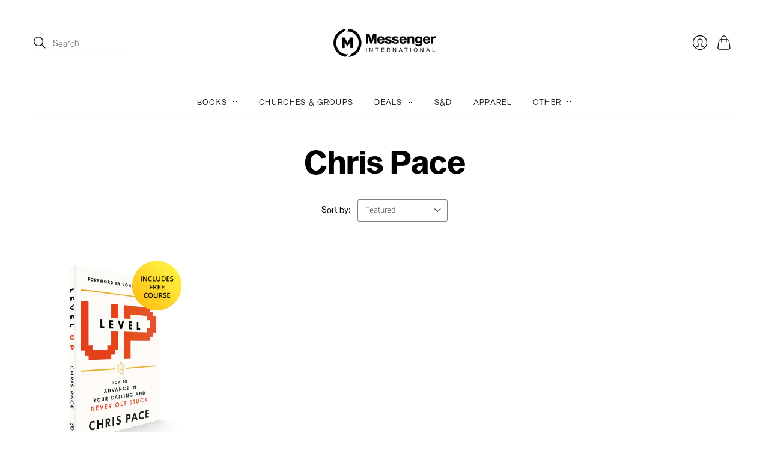

--- FILE ---
content_type: text/javascript; charset=utf-8
request_url: https://s2.getsitecontrol.com/widgets/es6/runtime.8331070.js
body_size: 48154
content:
/*! @build 2.9.2 getsitecontrol 0f5be69fd2837d51288c */(()=>{var t={615:function(t,e,n){var r;t=n.nmd(t),function(i){e&&e.nodeType,t&&t.nodeType;var o="object"==typeof n.g&&n.g;o.global!==o&&o.window!==o&&o.self;var s,a=2147483647,c=36,l=/^xn--/,u=/[^\x20-\x7E]/,d=/[\x2E\u3002\uFF0E\uFF61]/g,h={overflow:"Overflow: input needs wider integers to process","not-basic":"Illegal input >= 0x80 (not a basic code point)","invalid-input":"Invalid input"},p=Math.floor,g=String.fromCharCode;function f(t){throw new RangeError(h[t])}function m(t,e){for(var n=t.length,r=[];n--;)r[n]=e(t[n]);return r}function v(t,e){var n=t.split("@"),r="";return n.length>1&&(r=n[0]+"@",t=n[1]),r+m((t=t.replace(d,".")).split("."),e).join(".")}function _(t){for(var e,n,r=[],i=0,o=t.length;i<o;)(e=t.charCodeAt(i++))>=55296&&e<=56319&&i<o?56320==(64512&(n=t.charCodeAt(i++)))?r.push(((1023&e)<<10)+(1023&n)+65536):(r.push(e),i--):r.push(e);return r}function b(t){return m(t,(function(t){var e="";return t>65535&&(e+=g((t-=65536)>>>10&1023|55296),t=56320|1023&t),e+g(t)})).join("")}function w(t,e){return t+22+75*(t<26)-((0!=e)<<5)}function y(t,e,n){var r=0;for(t=n?p(t/700):t>>1,t+=p(t/e);t>455;r+=c)t=p(t/35);return p(r+36*t/(t+38))}function x(t){var e,n,r,i,o,s,l,u,d,h,g,m=[],v=t.length,_=0,w=128,x=72;for((n=t.lastIndexOf("-"))<0&&(n=0),r=0;r<n;++r)t.charCodeAt(r)>=128&&f("not-basic"),m.push(t.charCodeAt(r));for(i=n>0?n+1:0;i<v;){for(o=_,s=1,l=c;i>=v&&f("invalid-input"),((u=(g=t.charCodeAt(i++))-48<10?g-22:g-65<26?g-65:g-97<26?g-97:c)>=c||u>p((a-_)/s))&&f("overflow"),_+=u*s,!(u<(d=l<=x?1:l>=x+26?26:l-x));l+=c)s>p(a/(h=c-d))&&f("overflow"),s*=h;x=y(_-o,e=m.length+1,0==o),p(_/e)>a-w&&f("overflow"),w+=p(_/e),_%=e,m.splice(_++,0,w)}return b(m)}function k(t){var e,n,r,i,o,s,l,u,d,h,m,v,b,x,k,O=[];for(v=(t=_(t)).length,e=128,n=0,o=72,s=0;s<v;++s)(m=t[s])<128&&O.push(g(m));for(r=i=O.length,i&&O.push("-");r<v;){for(l=a,s=0;s<v;++s)(m=t[s])>=e&&m<l&&(l=m);for(l-e>p((a-n)/(b=r+1))&&f("overflow"),n+=(l-e)*b,e=l,s=0;s<v;++s)if((m=t[s])<e&&++n>a&&f("overflow"),m==e){for(u=n,d=c;!(u<(h=d<=o?1:d>=o+26?26:d-o));d+=c)k=u-h,x=c-h,O.push(g(w(h+k%x,0))),u=p(k/x);O.push(g(w(u,0))),o=y(n,b,r==i),n=0,++r}++n,++e}return O.join("")}s={version:"1.4.1",ucs2:{decode:_,encode:b},decode:x,encode:k,toASCII:function(t){return v(t,(function(t){return u.test(t)?"xn--"+k(t):t}))},toUnicode:function(t){return v(t,(function(t){return l.test(t)?x(t.slice(4).toLowerCase()):t}))}},void 0===(r=function(){return s}.call(e,n,e,t))||(t.exports=r)}()},118:(t,e,n)=>{function r(t,e={},n=o,r=!0){if(t&&e&&/{{.+}}/.test(t)){const i=Object.keys(e).reduce(((t,n)=>(t[n.toLowerCase()]=e[n],t)),{});return t.replace(/{{(!)?(=)? *(.+?)}}/gi,((t,o,s,a)=>{let c;if(s)try{c=function(t,e={}){const n=Object.assign(Object.assign({},function(t){let e=(t,e,n)=>function(t,e,n){const r=e?{style:"currency",currency:e}:{minimumFractionDigits:2};return new Intl.NumberFormat(n||navigator.language,r).format(t)}(t,e,n);var n;return"string"==typeof t.$CURRENCY_FORMAT&&(n=t.$CURRENCY_FORMAT,e=t=>n.replace(/{{ *(\w+) *}}/,((e,n)=>"amount_no_decimals_with_comma_separator"===n?t.toLocaleString("de",{maximumFractionDigits:0}):"amount_with_comma_separator"===n?t.toLocaleString("de-DE",{minimumFractionDigits:2,maximumFractionDigits:2}):"amount_no_decimals"===n?t.toLocaleString("en",{maximumFractionDigits:0}):t.toLocaleString("en",{minimumFractionDigits:2,maximumFractionDigits:2})))),{IF:(t,e,n)=>t?e:n,ROUND:(t,e=0)=>{const n=Math.round(Math.pow(10,e));return Math.round(n*t)/n},CURRENCY:e}}(e)),e),r=Object.keys(n),i=r.map((t=>n[t]));return t='"use strict"; return '+t,Function.constructor.apply({},r.concat([t])).apply({},i)}(a,e)}catch(l){}else{const t=a.match(/^ *(\$?\w+?) *(\|.*)? *$/i);if(t){const[e,n]=[t[1].toLowerCase(),t[2]];(function(t,e){return{}.hasOwnProperty.call(t,e)})(i,e)&&(c=i[e]),null==c&&(c=n&&n.substr(1).trim())}}if(null==c){if(!r)return t;c=""}return n&&"!"!==o?n(`${c}`):`${c}`}))}return t}n.d(e,{kC:()=>s,uj:()=>r});const i={"&":"&amp;","<":"&lt;",">":"&gt;",'"':"&quot;","'":"&#x27;","`":"&#x60;"};function o(t){return t.replace(/[&<>"'`]/g,(t=>i[t]))}function s(t){return t.charAt(0).toUpperCase()+t.slice(1)}},537:function(t,e,n){var r;!function(i){function o(t,e){var n=(65535&t)+(65535&e);return(t>>16)+(e>>16)+(n>>16)<<16|65535&n}function s(t,e,n,r,i,s){return o((a=o(o(e,t),o(r,s)))<<(c=i)|a>>>32-c,n);var a,c}function a(t,e,n,r,i,o,a){return s(e&n|~e&r,t,e,i,o,a)}function c(t,e,n,r,i,o,a){return s(e&r|n&~r,t,e,i,o,a)}function l(t,e,n,r,i,o,a){return s(e^n^r,t,e,i,o,a)}function u(t,e,n,r,i,o,a){return s(n^(e|~r),t,e,i,o,a)}function d(t,e){var n,r,i,s,d;t[e>>5]|=128<<e%32,t[14+(e+64>>>9<<4)]=e;var h=1732584193,p=-271733879,g=-1732584194,f=271733878;for(n=0;n<t.length;n+=16)r=h,i=p,s=g,d=f,h=a(h,p,g,f,t[n],7,-680876936),f=a(f,h,p,g,t[n+1],12,-389564586),g=a(g,f,h,p,t[n+2],17,606105819),p=a(p,g,f,h,t[n+3],22,-1044525330),h=a(h,p,g,f,t[n+4],7,-176418897),f=a(f,h,p,g,t[n+5],12,1200080426),g=a(g,f,h,p,t[n+6],17,-1473231341),p=a(p,g,f,h,t[n+7],22,-45705983),h=a(h,p,g,f,t[n+8],7,1770035416),f=a(f,h,p,g,t[n+9],12,-1958414417),g=a(g,f,h,p,t[n+10],17,-42063),p=a(p,g,f,h,t[n+11],22,-1990404162),h=a(h,p,g,f,t[n+12],7,1804603682),f=a(f,h,p,g,t[n+13],12,-40341101),g=a(g,f,h,p,t[n+14],17,-1502002290),h=c(h,p=a(p,g,f,h,t[n+15],22,1236535329),g,f,t[n+1],5,-165796510),f=c(f,h,p,g,t[n+6],9,-1069501632),g=c(g,f,h,p,t[n+11],14,643717713),p=c(p,g,f,h,t[n],20,-373897302),h=c(h,p,g,f,t[n+5],5,-701558691),f=c(f,h,p,g,t[n+10],9,38016083),g=c(g,f,h,p,t[n+15],14,-660478335),p=c(p,g,f,h,t[n+4],20,-405537848),h=c(h,p,g,f,t[n+9],5,568446438),f=c(f,h,p,g,t[n+14],9,-1019803690),g=c(g,f,h,p,t[n+3],14,-187363961),p=c(p,g,f,h,t[n+8],20,1163531501),h=c(h,p,g,f,t[n+13],5,-1444681467),f=c(f,h,p,g,t[n+2],9,-51403784),g=c(g,f,h,p,t[n+7],14,1735328473),h=l(h,p=c(p,g,f,h,t[n+12],20,-1926607734),g,f,t[n+5],4,-378558),f=l(f,h,p,g,t[n+8],11,-2022574463),g=l(g,f,h,p,t[n+11],16,1839030562),p=l(p,g,f,h,t[n+14],23,-35309556),h=l(h,p,g,f,t[n+1],4,-1530992060),f=l(f,h,p,g,t[n+4],11,1272893353),g=l(g,f,h,p,t[n+7],16,-155497632),p=l(p,g,f,h,t[n+10],23,-1094730640),h=l(h,p,g,f,t[n+13],4,681279174),f=l(f,h,p,g,t[n],11,-358537222),g=l(g,f,h,p,t[n+3],16,-722521979),p=l(p,g,f,h,t[n+6],23,76029189),h=l(h,p,g,f,t[n+9],4,-640364487),f=l(f,h,p,g,t[n+12],11,-421815835),g=l(g,f,h,p,t[n+15],16,530742520),h=u(h,p=l(p,g,f,h,t[n+2],23,-995338651),g,f,t[n],6,-198630844),f=u(f,h,p,g,t[n+7],10,1126891415),g=u(g,f,h,p,t[n+14],15,-1416354905),p=u(p,g,f,h,t[n+5],21,-57434055),h=u(h,p,g,f,t[n+12],6,1700485571),f=u(f,h,p,g,t[n+3],10,-1894986606),g=u(g,f,h,p,t[n+10],15,-1051523),p=u(p,g,f,h,t[n+1],21,-2054922799),h=u(h,p,g,f,t[n+8],6,1873313359),f=u(f,h,p,g,t[n+15],10,-30611744),g=u(g,f,h,p,t[n+6],15,-1560198380),p=u(p,g,f,h,t[n+13],21,1309151649),h=u(h,p,g,f,t[n+4],6,-145523070),f=u(f,h,p,g,t[n+11],10,-1120210379),g=u(g,f,h,p,t[n+2],15,718787259),p=u(p,g,f,h,t[n+9],21,-343485551),h=o(h,r),p=o(p,i),g=o(g,s),f=o(f,d);return[h,p,g,f]}function h(t){var e,n="",r=32*t.length;for(e=0;e<r;e+=8)n+=String.fromCharCode(t[e>>5]>>>e%32&255);return n}function p(t){var e,n=[];for(n[(t.length>>2)-1]=void 0,e=0;e<n.length;e+=1)n[e]=0;var r=8*t.length;for(e=0;e<r;e+=8)n[e>>5]|=(255&t.charCodeAt(e/8))<<e%32;return n}function g(t){var e,n,r="0123456789abcdef",i="";for(n=0;n<t.length;n+=1)e=t.charCodeAt(n),i+=r.charAt(e>>>4&15)+r.charAt(15&e);return i}function f(t){return unescape(encodeURIComponent(t))}function m(t){return function(t){return h(d(p(t),8*t.length))}(f(t))}function v(t,e){return function(t,e){var n,r,i=p(t),o=[],s=[];for(o[15]=s[15]=void 0,i.length>16&&(i=d(i,8*t.length)),n=0;n<16;n+=1)o[n]=909522486^i[n],s[n]=1549556828^i[n];return r=d(o.concat(p(e)),512+8*e.length),h(d(s.concat(r),640))}(f(t),f(e))}function _(t,e,n){return e?n?v(e,t):g(v(e,t)):n?m(t):g(m(t))}void 0===(r=function(){return _}.call(e,n,e,t))||(t.exports=r)}()},681:(t,e)=>{var n;!function(){var r={}.hasOwnProperty;function i(){for(var t=[],e=0;e<arguments.length;e++){var n=arguments[e];if(n){var o=typeof n;if("string"===o||"number"===o)t.push(n);else if(Array.isArray(n)&&n.length){var s=i.apply(null,n);s&&t.push(s)}else if("object"===o)for(var a in n)r.call(n,a)&&n[a]&&t.push(a)}}return t.join(" ")}t.exports?(i.default=i,t.exports=i):void 0===(n=function(){return i}.apply(e,[]))||(t.exports=n)}()},939:(t,e,n)=>{function r(t,e){var n={};for(var r in t)({}).hasOwnProperty.call(t,r)&&e.indexOf(r)<0&&(n[r]=t[r]);if(null!=t&&"function"==typeof Object.getOwnPropertySymbols){var i=0;for(r=Object.getOwnPropertySymbols(t);i<r.length;i++)e.indexOf(r[i])<0&&{}.propertyIsEnumerable.call(t,r[i])&&(n[r[i]]=t[r[i]])}return n}n.d(e,{_T:()=>r})},729:(t,e,n)=>{n.r(e),n.d(e,{WidgetRuntime:()=>Yt});var r,i=n(939);class o{get(t){}set(t,e){}remove(t){}clear(){}}class s{constructor(){this.store={}}get(t){return this.store[t]}set(t,e){this.store[t]=e}remove(t){delete this.store[t]}clear(){this.store={}}}class a{constructor(t){this.name=t}get storage(){throw new Error("not implemented")}loadItem(){const t=this.storage.getItem(this.name);if(null===t)return{};try{return JSON.parse(t)}catch(e){}}get storageName(){return this.name}set(t,e){const n=this.loadItem();n[t]=e,this.storage.setItem(this.name,JSON.stringify(n))}get(t){return this.loadItem()[t]}remove(t){const e=this.loadItem();delete e[t],this.storage.setItem(this.name,JSON.stringify(e))}clear(){this.storage.removeItem(this.name)}}class c extends a{static isSupported(){return!!window.localStorage}get storage(){const t=window.localStorage;if(!t)throw new Error("LocalStorage not supported");return t}}class l extends a{static isSupported(){return!!window.localStorage}get storage(){const t=window.sessionStorage;if(!t)throw new Error("SessionStorage not supported");return t}}class u{constructor(t="local",e="gsc"){this._page=new s,this._static=new s;let n=()=>new s;if("local"===t)c.isSupported()&&(n=t=>new c(t));else if("session"===t)l.isSupported()&&(n=t=>new l(t));else if("memory"===t)n=()=>new s;else{if("disable"!==t)throw new Error(`Unknown storage backend ${t}`);n=()=>new o}this._general=n(e),this._widgets=n(e+"w"),this._goals=n(e+"g"),this._session=n(e+"s")}save(t,e){this._general.set(t,e)}load(t){return this._general.get(t)}saveFor(t,e,n){const r=t.toString();let i=this._widgets.get(r);"object"==typeof i&&i||(i={}),i[e]=n,i.$last=(new Date).getTime(),this._widgets.set(r,i)}loadAllFor(t){const e=t.toString();return this._widgets.get(e)}loadFor(t,e){const n=this.loadAllFor(t);if(n)return n[e]}cleanupWidgets(t){}newSession(t,e){this._session.clear(),this._session.set("id",t),this._session.set("$start",e.getTime())}saveSession(t,e){this._session.set(t,e)}loadSession(t){return this._session.get(t)}cleanupSession(){this._session.clear()}get general(){return this._general}get widgets(){return this._widgets}get goals(){return this._goals}get session(){return this._session}get page(){return this._page}get static(){return this._static}}!function(t){t.User="user",t.Session="session",t.PageView="pageView",t.Show="show",t.Close="close",t.Hide="hide",t.SubmitWidget="submit",t.OpenUrl="openUrl",t.ShowWidget="showWidget",t.CopyToClipboard="copyToClipboard",t.AddToCart="addToCart",t.ApplyCoupon="applyCoupon",t.Goal="goal"}(r||(r={}));const d=[r.SubmitWidget,r.OpenUrl,r.ShowWidget,r.CopyToClipboard,r.ApplyCoupon,r.AddToCart];class h{constructor(t,e,n,r){this.sysname=t,this.value=e,this.hitId=n,this.data=r}asEvent(){const t=Object.assign(Object.assign({},this.data||{}),{$sysname:this.sysname,$value:this.value,$hitId:this.hitId});return new p(r.Goal,null,t)}}class p{constructor(t,e,n){this.type=t,this.widget=e,this.data=n}prettyData(){const t=this.getData();return this.type===r.OpenUrl?t.url:this.type===r.ShowWidget?t.widgetId:t}get key(){const t=JSON.stringify(this.data||{}),e=this.widget?this.widget.id:null;return`${this.type}/${t}/${e}`}getData(){return JSON.parse(JSON.stringify(this.data||{}))}isAction(){return d.includes(this.type)}}function g(t,e){let n;return function(){const r=this,i=arguments,o=function(){n=null,t.apply(r,i)};clearTimeout(n),n=setTimeout(o,e)}}function f(t){for(const e of document.cookie.split(";")){const[n,r]=e.split(/=(.*)/s).map((t=>t.trim()));if(n==t)return decodeURIComponent(r)}}class m{constructor(t,e=[]){this.runtime=t,this.subscribers=e,this.events=[],this.processDeb=g(this.process.bind(this),250)}send(t){return this.add(t,!0)}add(t,e=!1){return this.events.some((e=>e.key===t.key))||this.events.push(t),e?this.process():this.processDeb(),!0}process(){const t=this.events.slice();this.events.length=0,t.length>0&&this.collectContext().then((e=>{for(const r of this.subscribers)try{r(t,e)}catch(n){}}))}async collectContext(){const t=this.runtime.session.currentVisit,e=this.runtime.platform,n=new Date,r={userId:t.userId,sessionId:t.sessionId,siteId:this.runtime.settings.siteId,date:n.getTime(),visit:{utm:{medium:t.utm.utm_medium,source:t.utm.utm_source,term:t.utm.utm_term,content:t.utm.utm_content,campaign:t.utm.utm_campaign,method:t.utm.method},source:t.source,referrer:t.referrer,pageNumber:t.pageNumber,sessionNumber:t.sessionNumber,location:t.location,language:t.language,displayWidth:t.displayWidth,displayHeight:t.displayHeight,external:v()},context:this.runtime.args.getParams(!0),placement:this.runtime.settings.placement};if(e){const t=await e.getTrackingContext()||{};r.platform=Object.assign({type:e.name},t)}return r}}function v(){const t={},e=f("hubspotutk");return e&&(t["hubspot.utk"]=e),t}function _(t=""){let e;const n=/\+/g,r=/([^&=]+)=?([^&]*)/g,i=t=>decodeURIComponent(t.replace(n," "));t=t.replace(/^\?/g,"");const o={};for(;e=r.exec(t);)e[1]&&(o[i(e[1])]=e[2]?i(e[2]):"");return o}var b=n(615);const w=864e5;function y(t){return new Date(t.getTime()+w)}function x(t,e){const n=new Date(t.getTime());let r=0;const i=n.getTime(),o=n.getTimezoneOffset();let s=e.untils[r];for(;s&&s-60*(e.offsets[r]-o)*1e3<i;)s=e.untils[++r];return n.setMinutes(n.getMinutes()+e.offsets[r]-o),n}function k(t,e){const n=/^(\d{2}):(\d{2})$/i.exec(t);if(n){const t=new Date(e);return t.setHours(parseInt(n[1])),t.setMinutes(parseInt(n[2])),t.setSeconds(0),t.setMilliseconds(0),t}throw new Error("malformed time "+t)}function O(t){const e=JSON.stringify,n={};return function(){const r=e(arguments);return r in n?n[r]:n[r]=t.apply(this,arguments)}}function C(t){return"string"==typeof t}function S(t){return"number"==typeof t&&!isNaN(t)}function T(t){return S(t)||"string"==typeof t&&null!=t.match(/^-?\d*(\.\d*)?$/)&&!isNaN(parseFloat(t))}function j(t){return t&&Array.isArray(t)}const E=O((function(t,e){const n=/^\/(.+)\/([im]+)?$/.exec(t);if(n)return new RegExp(n[1],n[2]||e);const r=t.replace(/[\-\[\]\/{}()?.\\^$|]/g,"\\$&").replace(/\*/g,".*?").replace(/\+/g,".+?");return new RegExp(`^${r}$`,e)}));function P(t){if(C(t))t=t.toLocaleLowerCase();else if(j(t))t=t.map(P);else if("object"==typeof(e=t)&&null!==e&&!j(e)){const e={};t=Object.keys(t).reduce((function(e,n){return e[n]=P(t[n]),e}),e)}var e;return t}function $(t){return!(!t||!t.exec)}const I="(0?[\\d\\*]+|0x[a-f0-9]+)",A=new RegExp(`^${I}\\.${I}\\.${I}\\.${I}$`,"i"),N="(?:[0-9a-f\\*]+::?)+",L={native:new RegExp(`^(::)?(${N})?([0-9a-f\\*]+)?(::)?$`,"i"),transitional:new RegExp(`^((?:${N})|(?:::)(?:${N})?)${I}\\.${I}\\.${I}\\.${I}$`,"i")};class R{constructor(t){if(this.octets=[],this.cidr=NaN,this.version=NaN,this.maxcidr=NaN,this.masked=!1,this.octets=[],this.cidr=NaN,this.version=NaN,this.maxcidr=NaN,this.masked=!1,!t)throw new Error("no addr");if(t.match(/\//)){const e=t.split("/");t=e[0],this.cidr=parseInt(e[1])}if(t.match(/:/)){if(this.version=6,this.maxcidr=128,this.octets=function(t){if(t.match(L.native))return function(t,e){if(t.indexOf("::")!==t.lastIndexOf("::"))return null;let n=0,r=-1;for(;(r=t.indexOf(":",r+1))>=0;)n++;":"===t[0]&&n--,":"===t[t.length-1]&&n--;let i=8-n,o=":";for(;i--;)o+="0:";return":"===(t=t.replace("::",o))[0]&&(t=t.slice(1)),":"===t[t.length-1]&&(t=t.slice(0,-1)),t.split(":").map((t=>/\*/.test(t)?new RegExp(`^${t.replace(/\*/g,".*")}$`,"i"):parseInt(t,16)))}(t)}(t),!this.octets)throw new Error("parse error");if(this.cidr>this.maxcidr)throw new Error("max cidr");for(const t of this.octets)if(!(0<=t&&t<=65535||$(t)))throw new Error("ipv6 part should fit to two octets")}else if(t.length>=7){if(this.version=4,this.maxcidr=32,this.octets=function(t){const e=t.match(A);if(e)return e.slice(1,6).map((t=>{return/\*/.test(e=t)?new RegExp(`^${e.replace(/\*/g,".*")}$`,"i"):"0"===e[0]&&"x"!==e[1]?parseInt(e,8):parseInt(e);var e}))}(t),!this.octets)throw new Error("parse error");for(const t of this.octets)if(!(0<=t&&t<=255||$(t)))throw new Error("ipv4 octet is a byte");if(this.cidr>this.maxcidr)throw new Error("max cidr")}if(!this.octets||isNaN(this.version))throw new Error("parse error");for(const e of this.octets)if($(e)){this.masked=!0;break}if(!isNaN(this.cidr)&&this.masked)throw new Error("cidr and masked")}match(t){if(t.version!==this.version||t.masked||!isNaN(t.cidr)||this.octets.length!==t.octets.length)return!1;let e=!0;if(this.masked||!this.cidr)for(let n=0;n<this.octets.length;n++){const r=this.octets[n],i=t.octets[n];e&&(e=$(r)&&S(i)?r.test(6===t.version?i.toString(16):i.toString()):r===t.octets[n])}else e=function(t,e,n,r){let i=0;for(;r>0;){let o=n-r;if(o<0&&(o=0),t[i]>>o!=e[i]>>o)return!1;r-=n,i+=1}return!0}(this.octets,t.octets,6===this.version?16:8,this.cidr);return e}}const D=/^((https?:)?\/\/)?([^\/?#]+)?(\/[^?#]*)?(\?[^#]*)?(#.*)?$/i,M=Object.keys;function W(t){return t.replace(/^#!?\/?/,"/")}function U(t,e){const n=function(t){const e=t.match(D),[n,,r="http",i="*",o="",s="",a=""]=e,c={href:n,hostname:i,search:s,hash:a,protocol:`${r}//`,pathname:(l=o,`/${l.replace(/^\/+/,"").replace(/\/$/,"")}`)};var l;return c.href=c.protocol+c.hostname+c.pathname+c.search+c.hash,c}(t);return e.reduce(((t,e)=>{switch(e){case"hostname":t.hostname=(0,b.toUnicode)(n.hostname);break;case"pathname":t.pathname=decodeURIComponent(n.pathname);break;default:t[e]=n[e]}return t}),{})}function V(t){return decodeURIComponent(t.replace(/\+/g," "))}function F(t){const e={},n=/([^&=]+)=?([^&]*)/g;let r;for(t=t.replace(/^\?/g,"");r=n.exec(t);)e[V(r[1])]=V(r[2]);return e}const H=O((function t(e,n,r=["hostname","pathname","search","hash"]){const i=U(e,r),o=U(n,r),s=M(o);return s.filter((e=>{const n=o[e],r=i[e];if(n===r)return!0;if("search"===e){const t="",e=F(r),i=M(e),o=F(n);return M(o).every((n=>{const r=E(o[n],t),s=E(n,t);let a=!1;for(const t of i)if(s.test(t)&&(a=!0,!r.test(e[t])))return!1;return a}))}if("hash"===e)return!n||t(W(r),W(n),["hostname","pathname","search"]);if("pathname"===e){const t=E(n,"i");return t.test(r)||t.test(r+"/")}return E(n,"i").test(r)})).length===s.length}));function z(t,e,n,r){const i=t(e,n,r);return Array.isArray(i)?[!i[0],i[1]]:!i}function B(t,e,n){return T(e)&&T(t)?n(parseFloat(e),parseFloat(t)):null!=e&&null!=t&&n(e.toString(),t.toString())}const q={"*"(t,e){return!this[void 0](t,e)},undefined:(t,e)=>null==e,"=":(t,e)=>e==t,"!="(t,e){return!this["="](t,e)},in:(t,e)=>C(t)&&C(e)&&-1!==e.indexOf(t),"!in"(t,e){return!this.in(t,e)},match:(t,e)=>C(t)&&C(e)&&E(t).test(e),"!match"(t,e){return!this.match(t,e)},$:(t,e)=>C(t)&&C(e)&&e.substring(e.length-t.length)===t,"^":(t,e)=>C(t)&&C(e)&&0===e.indexOf(t),"!^"(t,e){return z(this["^"],t,e)},"<":(t,e)=>B(t,e,((t,e)=>t<e)),"<=":(t,e)=>B(t,e,((t,e)=>t<=e)),">":(t,e)=>B(t,e,((t,e)=>t>e)),">|undefined"(t,e){return this[void 0](t,e)||this[">"](t,e)},">=":(t,e)=>B(t,e,((t,e)=>t>=e)),matchUrl:(t,e)=>C(t)&&C(e)&&H(e,t),"!matchUrl"(t,e){return z(this.matchUrl,t,e)},time:(t,e,n)=>S(e)&&C(t)&&function(t,e,n){try{let r=new Date(t);const{from:i,to:o,timezone:s}=function(t,e){const[n,r,i=""]=t.split("|");return{from:n?k(n,e):void 0,to:r?k(r,e):void 0,timezone:i}}(e,t),a=n&&n[s||""]||{offsets:[0],untils:[0]};if(!i&&!o)return[!1,"empty time interval"];const c=i?x(i,a):void 0;let l=o?x(o,a):void 0;return l&&c&&(l<c&&(l=y(l)),r<c&&(r=y(r))),[(!c||r>=c)&&(!l||r<=l)]}catch(r){return[!1,r.message]}}(e,t,n&&n.timezones),"!time"(t,e,n){return z(this.time,t,e,n)},matchIp:(t,e)=>C(t)&&C(e)&&function(t,e){try{const n=new R(e),r=new R(t);return[n.match(r)]}catch(n){return[!1,n.message]}}(e,t),"!matchIp"(t,e){return z(this.matchIp,t,e)},date:(t,e)=>S(e)&&C(t)&&function(t,e){try{const r=new Date(t),{from:i,to:o}=function(t){const[e,n]=t.split("|");return{from:e?new Date(e+"T00:00:00"):void 0,to:n?new Date(n+"T00:00:00"):void 0}}(e);if(!i&&!o)throw new Error("no dates");const s=new Date(i||r),a=(n=new Date(o||r),new Date(n.getTime()+w-1));return[s<=r&&r<=a]}catch(r){return[!1,r.message]}var n}(e,t),"!date"(t,e){return z(this.date,t,e)},ina:(t,e)=>{return r=e,!(!j(n=t)&&!j(r))&&(j(n)||(n=[n]),j(r)||(r=[r]),n.some((t=>r.some((e=>B(t,e,((t,e)=>t==e)))))));var n,r},"!ina"(t,e){return z(this.ina,t,e)}};function G(t,{type:e,name:n}){let r=t[e];return"function"==typeof r?r=r(n):null!=r&&"object"==typeof r&&n&&(r=r[n]),r}const J=["date","!date","time","!time","matchUrl","!matchUrl","undefined","*"];function Y(t,{operation:e,value:n},r){let i=t=>t;return J.includes(e)||(i=P),q[e](i(n),i(t),r)}function K(t){return t.hasOwnProperty("items")}const X={and:(t,e)=>t&&e,or:(t,e)=>t||e};function Z({id:t="",items:e,operation:n},r,i,o){const s=o+">"+t,a={id:t,operation:n,items:[]};let c=0===e.length||function(t){return"and"===t}(n);const l=X[n];for(const u of e)if(K(u)){const[t,e]=Z(u,r,i,s);c=l(c,t),a.items.push(e)}else{const t=G(r,u);let e;if(u.hasOwnProperty("result")&&t===u.envValue)e=u.result,a.items.push(u);else{let n;e=Y(t,u,i),Array.isArray(e)&&(n=e[1],e=e[0]),a.items.push(Object.assign(Object.assign({},u),{envValue:t,result:e,path:s,message:n}))}c=l(c,e)}return[c,a]}function Q({group:t,data:e={timezones:{}}}){return function(n,r){return Z(r||t,n,e,"")}}var tt,et;!function(t){t.Random="ab",t.Location="location",t.Geo="geo",t.OS="os",t.Platform="platform",t.Browser="browser",t.Language="language",t.DisplayWidth="displayWidth",t.DisplayHeight="displayHeight",t.Source="source",t.Referrer="referrer",t.PageNumber="pageNumber",t.SessionNumber="sessionNumber",t.IsReturning="isReturning",t.Utm="utm",t.Api="api",t.Cookie="cookie",t.CssSelector="cssSelector",t.Ip="ip",t.Auto="atonce",t.ExitAttempted="exitAttempted",t.ScrollPercent="scrollPercent",t.TimeOnPage="timeOnPage",t.TimeOnSite="timeOnSite",t.TimeIdle="timeIdle",t.TimeDisplay="timeDisplay",t.TimeSinceAction="timeSinceAction",t.TimeSinceLastAction="timeSinceLastAction",t.ActionCount="actionCount",t.TimeSinceLastClose="timeSinceLastClose",t.CloseCount="closeCount",t.TimeSinceLastHide="timeSinceLastHide",t.HideCount="hideCount",t.TimeSinceLastShow="timeSinceLastShow",t.ShowCount="showCount",t.Date="date",t.Time="time",t.Weekday="weekday",t.CartItemCount="cartItemCount",t.CartProduct="cartProduct",t.CartProductType="cartProductType",t.CartVariant="cartVariant",t.CartDiscount="cartDiscount",t.CartTotalPrice="cartTotalPrice",t.CustomerId="customerId",t.CustomerOrderCount="customerOrderCount",t.CustomerTag="customerTag",t.CustomerTotalSpent="customerTotalSpent",t.CustomerAcceptsMarketing="customerAcceptsMarketing",t.ProductId="productId",t.ProductTag="productTag",t.ProductType="productType",t.ProductVendor="productVendor",t.VariantId="variantId",t.VariantPrice="variantPrice",t.VariantAvailable="variantAvailable",t.VariantOptions="variantOptions",t.AddToCart="addToCart",t.RemoveFromCart="removeFromCart"}(tt||(tt={})),function(t){t.Location="TargetingGroupLocation",t.General="TargetingGroupGeneral",t.Start="TargetingGroupStart",t.Hide="TargetingGroupHide",t.Stop="TargetingGroupStop",t.Schedule="TargetingGroupSchedule"}(et||(et={}));var nt=n(141);class rt{constructor(){this.handlers={}}on(t,e){return this.handlers[t]?this.handlers[t].push(e):this.handlers[t]=[e],this}off(t,e){if(this.handlers[t])if(e)for(let n=0;n<this.handlers[t].length;n++)this.handlers[t][n]===e&&this.handlers[t].splice(n,1);else delete this.handlers[t];return this}one(t,e){const n=(...r)=>(e.apply(this,r),this.off(t,n));return this.on(t,n)}trigger(t,...e){const n={result:!0,stop:!1};if(this.handlers[t])for(const r of this.handlers[t])n.stop||(n.out=r.apply(this,[n].concat(e)),n.result=n.result&&(void 0===n.out||!!n.out));return n}proxy(t,e,n=t){e.on(t,((t,...e)=>this.trigger(n,...e)))}}function it(t){const e=document.querySelector(t);if(e)return(e.innerText||"").trim()}var ot=n(805);const st={sensitivity:20,startCapturingAfter:1e3},at=window.XMLHttpRequest.prototype.open;function ct(t,e,...n){if(dt){const n=this.onreadystatechange;this.onreadystatechange=(...r)=>{if(this.readyState===XMLHttpRequest.DONE&&dt)try{const n=Promise.resolve({body:this.responseText,status:this.status});dt.trigger("request",{method:t,url:e,response:n})}catch(i){}n&&n.apply(this,r)}}return at.apply(this,[t,e,...n])}const lt=window.fetch;function ut(...t){const e=lt.apply(this,t);if(e&&"function"==typeof e.then){const n=t;e.then((t=>{if(dt)try{let e;const r=t.clone().text().then((e=>({status:t.status,body:e})));if(1===n.length){const t=n[0];e="string"==typeof t?{method:"GET",url:t,response:r}:{method:t.method,url:t.url,response:r}}else 2===n.length&&(e={method:n[1].method,url:n[0],response:r});e&&dt.trigger("request",e)}catch(e){}})).catch((()=>{}))}return e}let dt,ht=!1;const pt=[tt.CssSelector,tt.Cookie,tt.TimeDisplay,tt.TimeSinceAction],gt=[tt.ScrollPercent,tt.TimeOnPage,tt.TimeOnSite,tt.TimeIdle,...pt],ft=[tt.ExitAttempted,...gt],mt={timerEnabled:!1,timerResolution:500,updateByTimer:!1,runBounce:!1,runActivity:!1,runScroll:!1},vt={exitAttempted:!1,lastActivity:new Date,scrollPercent:0};class _t extends rt{constructor(t,e){super(),this.options=Object.assign({},mt),this.enabledKeys={},this.watches=vt,this.ajaxWatchers=[],this.prevValue=null,this.configure(e),this.reset(t),this.options.runBounce&&function(t,e=document.documentElement,n=st){const r=g(t,100),i=t=>{t.clientY<n.sensitivity&&r()},o=e=>{(e.metaKey||e.ctrlKey)&&76===e.keyCode&&t()},s=!(0,ot.Z)().events.passiveSupported||{passive:!0,capture:!0};setTimeout((()=>{e.addEventListener("mouseout",i,s),e.addEventListener("keydown",o,s)}),n.startCapturingAfter)}((()=>{this.watches.exitAttempted=!0,this.update()})),this.options.runScroll&&function(t){const e=document.documentElement,n=()=>{const n=Math.max(document.body.scrollHeight,document.body.offsetHeight,e.scrollHeight,e.offsetHeight,e.clientHeight),r=((window.pageYOffset||e.scrollTop)+(window.innerHeight||e.clientHeight))/n*100;t(Math.round(r))};window.addEventListener("scroll",n,!(0,ot.Z)().events.passiveSupported||{passive:!0,capture:!1}),window.addEventListener("onload",(()=>n()))}((t=>{this.watches.scrollPercent=t})),this.options.runActivity&&function(t){const e=()=>t(),n=()=>t(),r=()=>t(),i=()=>t(),o=!(0,ot.Z)().events.passiveSupported||{passive:!0,capture:!0};setTimeout((()=>{window.addEventListener("click",e,o),window.addEventListener("mousemove",e,o),window.addEventListener("mouseenter",e,o),window.addEventListener("mousewheel",e,o),window.addEventListener("keydown",n,o),window.addEventListener("scroll",r,o),window.addEventListener("touchmove",i,o),window.addEventListener("touchstart",i,o)}),100)}((t=>{this.watches.lastActivity=new Date})),this.options.timerEnabled&&setInterval((()=>this.update()),this.options.timerResolution)}configure(t){t.forEach((t=>{-1!==ft.indexOf(t)&&(this.enabledKeys[t]=!0,-1!==gt.indexOf(t)&&(this.options.timerEnabled=!0,-1!==pt.indexOf(t)&&(this.options.updateByTimer=!0)),t===tt.TimeIdle?this.options.runActivity=!0:t===tt.ScrollPercent?this.options.runScroll=!0:t===tt.ExitAttempted&&(this.options.runBounce=!0))}))}update(t=!1){const e=this.currentValue;(t||this.options.updateByTimer||!this.prevValue||Object.keys(this.enabledKeys).some((t=>this.prevValue[t]!==e[t])))&&(this.prevValue=e,this.trigger("change",e))}reset(t){this.prevValue={},this.visit=t,this.watches=Object.assign(Object.assign({},vt),{scrollPercent:this.watches.scrollPercent})}readValue(){const t=this.currentValue;return this.watches.exitAttempted&&(this.prevValue[tt.ExitAttempted]=this.watches.exitAttempted=!1),t}get currentValue(){const t=Date.now(),e={};return Object.keys(this.enabledKeys).forEach((n=>{n===tt.ExitAttempted?e[n]=this.watches.exitAttempted:n===tt.ScrollPercent?e[n]=this.watches.scrollPercent:n===tt.TimeIdle?e[n]=t-this.watches.lastActivity.getTime():n===tt.TimeOnPage?e[n]=t-this.visit.time:n===tt.TimeOnSite&&(e[n]=t-this.visit.sessionStartTime)})),e}addAjaxWatcher(t,e,n=!1){const r=`${t.method}: ${t.url}`;-1===this.ajaxWatchers.indexOf(r)&&(function(t,e){ht||(window.XMLHttpRequest.prototype.open=ct,window.fetch=ut,ht=!0),(dt||(dt=new rt),dt).on("request",((n,r)=>{(function(t,e){return!(e.method&&t.method&&e.method.toLowerCase()!==t.method.toLowerCase()||e.url&&t.url&&!t.url.match(e.url))})(r,e)&&t&&setTimeout((()=>t(r)),0)}))}((t=>{e&&e(t),this.update(n)}),t),this.ajaxWatchers.push(r))}}function bt(t){return(0,nt.jj)((0,nt.xH)(t.map((({targeting:t})=>{if(t&&t.group)return(0,nt.xH)(wt(t.group.items))}))).filter(Boolean))}function wt(t){return(0,nt.xH)(t.map((t=>K(t)?wt(t.items):t.type)))}class yt extends rt{constructor(t){super(),this.runtime=t,this.widgets={},this.watchers=null,this.targetingKeys=null,this.reset()}async getEnvironmentForRuntime(t){const e=await this.runtime.session.getServerData(),n=this.runtime.session.currentVisit,r=n.utm;return{ab:100*Math.random(),location:n.location,source:n.source,referrer:n.referrer,pageNumber:n.pageNumber,sessionNumber:n.sessionNumber,isReturning:n.sessionNumber>1,utm:{term:r.utm_term,source:r.utm_source,content:r.utm_content,campaign:r.utm_campaign,medium:r.utm_medium},geo:e.geo.geopath,platform:e.ua.platform,os:e.ua.os,browser:e.ua.browser,language:n.language,displayWidth:n.displayWidth,displayHeight:n.displayHeight,api:this.runtime.args.getParams(),ip:e.geo.ip,cookie:f,cssSelector:it,atonce:!0,exitAttempted:void 0,scrollPercent:void 0,timeOnPage:void 0,timeOnSite:void 0,timeIdle:void 0,date:t.getTime(),time:t.getTime(),weekday:t.getDay()}}initialize(t){this.targetingKeys=bt(t),t.forEach((t=>{this.widgets[t.id]=new kt(t)})),this.watchers=new _t(this.runtime.session.currentVisit,this.targetingKeys),this.watchers.on("change",((t,e)=>{this.triggerChange()}))}async getState(t){let e=Object.assign(Object.assign({},await this.getEnvironmentForRuntime(t)),this.watchers.readValue());if(this.runtime.platform){const t=(0,nt.jV)(this.targetingKeys,this.runtime.platform.getEnvironmentKeys());t.length&&(e=Object.assign(Object.assign({},e),await this.runtime.platform.getEnvironment(t)))}return new xt(t,e,this.widgets,this.runtime.storages)}reset(){Object.values(this.widgets).forEach((t=>t.reset())),this.watchers&&this.watchers.reset(this.runtime.session.currentVisit)}triggerChange(){this.trigger("change")}}class xt{constructor(t,e,n,r){this.now=t,this.env=e,this.widgets=n,this.storages=r}getEnvironmentForWidget(t,e){const n=this.storages.loadAllFor(t)||{},i=t=>n[t]||{time:0,value:0},o=t=>{const n=t.reduce(((t,e)=>Math.max(t,i(e).time)),0);return 0!=n?e.getTime()-n:void 0},s=t=>t.reduce(((t,e)=>t+i(e).value),0);return{timeSinceLastAction:o(d),actionCount:s(d),timeSinceLastClose:o([r.Close]),closeCount:s([r.Close]),timeSinceLastHide:o([r.Hide]),hideCount:s([r.Hide]),timeSinceLastShow:o([r.Show]),showCount:s([r.Show])}}test(t,e){const n=this.widgets[t];if(!n)return!1;const r=Object.assign(Object.assign({},this.env),this.getEnvironmentForWidget(t,this.now));if(e){r[tt.TimeDisplay]=this.now.getTime()-e.getTime();const t=r[tt.TimeSinceLastAction];r[tt.TimeDisplay]>t&&(r[tt.TimeSinceAction]=t)}return n.test(r,null!=e)}}class kt{constructor(t){this.widget=t,this.generalResult=!1,this.startResult=[],this.hideResult=[],this.data=(t.targeting||{}).data,this.reset()}test(t,e){const n=Q(this.generalTargeting())(t)[0];let r,i=n;e||(i=i&&Q(this.stopTargeting())(t)[0]);const[o,s]=e?[this.hideTriggers(),this.hideResult]:[this.startTriggers(),this.startResult];return o.forEach(((i,o)=>{let a=!1;i.type===tt.Auto&&!0===i.value?a=this.generalResult==e&&n==!e:[a]=Q(this.makeTargeting([i]))(t),r||!a||s[o]||(r=i.type),"="===i.operation&&!0===i.value||(s[o]=a)})),i=r?i&&!e:e,this.generalResult=n,i}reset(){this.startResult=Array.of(this.startTriggers().length).map((()=>!1)),this.hideResult=Array.of(this.hideTriggers().length).map((()=>!1))}group(t){return(((this.widget.targeting||{}).group||{}).items||[]).find((e=>e.id===t))||{id:t,items:[],operation:"or"}}makeTargeting(t){return{group:{items:t,operation:"and"},data:this.data}}generalTargeting(){const t=[et.Location,et.General,et.Schedule];return this.makeTargeting(t.map((t=>this.group(t))))}stopTargeting(){return this.makeTargeting([this.group(et.Stop)])}startTriggers(){return this.group(et.Start).items}hideTriggers(){return this.group(et.Hide).items}}class Ot{constructor(t){this.runtime=t,this._created={}}async initialize(t){this.runtime.renderer.isRendered()||this.runtime.renderer.render(this.runtime.args.getParams()),t&&(this.widgets||(this.widgets=t.sort(((t,e)=>(e.sort_order||0)-(t.sort_order||0))),this.widgets.length&&(this.targeting||(this.targeting=new yt(this.runtime),this.targeting.initialize(this.widgets),this.targeting.on("change",(async()=>{await this.update()}))),this.runtime.platform&&await this.runtime.platform.initialize(this.widgets,this.targeting))))}async update(t){if(await this.initialize(t),!this.widgets)throw new Error("not initialized");0!==this.widgets.length&&(await this.updateContext(),await this.displayWidgets())}async displayWidgets(){const t=function(t,e){let n;const r=e.storages.load("ab")||{},i=[],o={};for(n of t)if(n.groupId){let t=o[n.groupId];t?t.push(n):t=[n],o[n.groupId]=t}else i.push(n);for(const s of Object.keys(o||{})){let t;const e=o[s];if(e){if(r[s]){for(let i=0;i<e.length;i++)if(n=e[i],n.id===r[s]){t=i;break}}else t=r[s]||Math.floor(Math.random()*e.length);const o=e.splice(t,1)[0];r[s]=o.id,i.push(o)}}return e.storages.save("ab",r),i}(this.widgets,this.runtime).map((t=>t.id)),e=e=>{const n=this.getWidgetUserDisplayAction(e);return!1!==n&&(-1!==t.indexOf(e)||!0===n)&&void 0},n=await this.targeting.getState(new Date);this.widgets.forEach((t=>{const r=this.displayAt(t.id);let i=e(t.id);null==i&&(i=n.test(t.id,r)),!r&&i?this._createWidget(t):r&&!i&&this._hideWidget(t)}))}findWidget(t){return this.widgets.find((e=>e.id===t))}async showWidgetUser(t){await this.initialize();const e=this.findWidget(t);return!!e&&(await this._createWidget(e)&&this.widgetShownByUser(t),!0)}async closeWidgetUser(t){await this.initialize();const e=this.findWidget(t);return!!e&&(await this._destroyWidget(e)&&(this.runtime.track.add(new p(r.Close,e)),this.widgetClosedByUser(t)),!0)}async hideWidget(t){await this.initialize();const e=this.findWidget(t);return!!e&&await this._hideWidget(e)}async updateWidgetTags(t){await this.initialize(),this.runtime.renderer.updateContext(t)}async _destroyWidget(t){const e=this._created[t.id];return!(!e||!e.shown||(e.close(),delete this._created[t.id],0))}async _hideWidget(t){return await this._destroyWidget(t)&&this.runtime.track.add(new p(r.Hide,t)),!0}async _createWidget(t){return!this._created[t.id]&&(this._created[t.id]={shown:!1},this._created[t.id]=await this.runtime.renderer.createWidget(t),this._created[t.id].shown?(this.runtime.track.add(new p(r.Show,t)),!0):(delete this._created[t.id],!1))}widgetClosedByUser(t){this.runtime.storages.page.set(`byUser.${t}`,!1)}widgetShownByUser(t){this.runtime.storages.page.set(`byUser.${t}`,!0)}getWidgetUserDisplayAction(t){return this.runtime.storages.page.get(`byUser.${t}`)}async pageView(){this.targeting&&this.targeting.reset(),this.updateContext()}displayAt(t){return(this._created[t]||{}).date}async updateContext(){await this.initialize();const t=new Date,e=await this.runtime.session.getServerData(),n=navigator.language,r=this.runtime.session.currentVisit,{href:i,search:o,pathname:s,hash:a}=this.runtime.location(),c=_(o),l=Object.assign({$date:t.toLocaleDateString(n),$month:t.toLocaleString(n,{month:"long"}),$weekday:t.toLocaleString(n,{weekday:"long"}),$day:t.toLocaleString(n,{day:"numeric"}),$country:e.geo.country,$countryCode:e.geo.country_code,$region:e.geo.region,$state:e.geo.region,$stateCode:e.geo.state_code,$city:e.geo.city,$postalCode:e.geo.postal_code,$browser:e.ua.browser,$device:e.ua.device,$os:e.ua.os,$deviceType:e.ua.platform,$location:i,$locationPathname:s,$locationFullpath:s+o+a},r?{$language:r.language,$utmMedium:r.utm.utm_medium,$utmSource:r.utm.utm_source,$utmCampaign:r.utm.utm_campaign,$utmContent:r.utm.utm_content,$utmTerm:r.utm.utm_term}:{});for(const u in c)l["$"+u]=c[u];if(l.$country_code=l.$countryCode,l.$state_code=l.$stateCode,l.$postal_code=l.$postalCode,l.$device_type=l.$deviceType,l.$utm_medium=l.$utmMedium,l.$utm_source=l.$utmSource,l.$utm_campaign=l.$utmCampaign,l.$utm_content=l.$utmContent,l.$utm_term=l.$utmTerm,l.$location_pathname=l.$locationPathname,l.$location_fullpath=l.$locationFullpath,this.runtime.platform){const t=await this.runtime.platform.getTags();for(const e in t)l["$"+e]=t[e]}this.runtime.settings.currencyFormat&&(l.$CURRENCY_FORMAT=this.runtime.settings.currencyFormat),this.runtime.renderer.updateContext(l)}}class Ct{constructor(t){this.storages=t}isInitialized(){return!!this.sessionId}loadOrCreate(t,e){const n=this.storages.loadSession("lastVisit"),r=(new Date).getTime();n&&n<r-60*e*1e3&&this.storages.cleanupSession();const i={newUser:!1,newSession:!1};return this.userId=this.storages.load("uid"),this.userId&&36==this.userId.length&&(this.userId=null),i.newUser=!this.userId,i.newUser&&this.storages.cleanupSession(),this.sessionId=this.storages.loadSession("id"),i.newSession=!this.sessionId,i.newSession?(this.sessionStartTime=new Date,this.storages.newSession(this.sessionId,this.sessionStartTime),this.storages.saveSession("source",window.document.referrer),this.storages.saveSession("landing",t().href),this.storages.save("sessionsCount",(this.storages.load("sessionsCount")||0)+1)):this.sessionStartTime=new Date(this.storages.session.get("$start")),i}updateServerData(t){if(!this._serverData){const e=this.storages.loadSession("server");this._serverData=e?Promise.resolve(e):this.fetchServerData(t)}}fetchServerData(t){let e=this.source,n="";const r=this.landing;let i={};if(e){const t=new URL(window.document.location.href);let n;try{n=new URL(e)}catch(s){e=""}n&&n.hostname!=t.hostname&&(i.medium="referrer",i.source=n.hostname)}if(r)try{n=new URL(r).search.replace("?","")}catch(a){}const o=new URL(t);return this.userId&&o.searchParams.append("uid",this.userId),this.sessionId&&o.searchParams.append("sid",this.sessionId),e&&o.searchParams.append("source",e),n&&o.searchParams.append("query",n),fetch(o.href).then((t=>{if(!t.ok)throw new Error(t.statusText);return t.json()})).then((t=>(t.timedelta=t.time-(new Date).getTime(),this.storages.saveSession("server",t),t.utm&&Object.keys(t.utm).length&&(i=Object.assign({},t.utm)),this.refreshUtmServer(i),t.id&&this.updateId(t.user_id,t.id),t))).catch((()=>null))}async getServerData(){return this._serverData&&await this._serverData||{timedelta:0,token:"-",geo:{},ua:{},utm:{}}}pageView(t){const e=(new Date).getTime(),n=this.refreshUtm(t),r=this.pageNum+1;this.storages.saveSession("pageNum",r),this._visit={userId:this.userId,sessionId:this.sessionId,sessionStartTime:this.sessionStartTime.getTime(),time:e,location:t().href,referrer:window.document.referrer,pageNumber:r,sessionNumber:this.storages.load("sessionsCount")||1,lastVisit:this.storages.loadSession("lastVisit"),source:this.storages.loadSession("source"),utm:n,language:navigator.language.split("-")[0],displayWidth:window.screen.width,displayHeight:window.screen.height},this.storages.saveSession("lastVisit",this._visit.time)}refreshUtm(t){const e=this.storages.load("utm")||{},n=function(t){const e=_(t().search),n=_(t().hash.substring(1)),r={};return St.forEach((t=>{const i=e[t]||n[t];i&&(r[t]=i)})),r}(t);let r={},i=!1;return n&&Object.keys(n).length&&(r=Object.assign(Object.assign({},n),{method:"url"}),i=!0),!Object.keys(r).length||!i&&Object.keys(e).length?Object.keys(e).length&&(r=Object.assign({method:"url"},e)):this.storages.save("utm",r),r}refreshUtmServer(t){const e={};t.medium&&(e.utm_medium=t.medium),t.source&&(e.utm_source=t.source);const n=this.storages.load("utm");Object.keys(e).length&&(n&&Object.keys(n).length||(e.method="referrer",this.storages.save("utm",e),this._visit&&(this._visit.utm=e)))}updateId(t,e){this.userId!=t&&(this.userId=t,this.storages.save("uid",this.userId)),this.sessionId=e,this.storages.saveSession("id",e),this._visit.userId=t,this._visit.sessionId=e}get pageNum(){return this.storages.loadSession("pageNum")||0}get source(){return this.storages.loadSession("source")}get landing(){return this.storages.loadSession("landing")}get currentVisit(){return this._visit}}const St=["utm_source","utm_medium","utm_term","utm_content","utm_campaign"],Tt=[tt.ProductId,tt.ProductType,tt.ProductVendor,tt.ProductTag,tt.VariantId,tt.VariantPrice,tt.VariantAvailable,tt.VariantOptions,tt.CartTotalPrice,tt.CartDiscount,tt.CartItemCount,tt.CartProduct,tt.CartProductType,tt.CartVariant,tt.AddToCart,tt.RemoveFromCart,tt.CustomerId,tt.CustomerTag,tt.CustomerOrderCount,tt.CustomerTotalSpent,tt.CustomerAcceptsMarketing],jt=[tt.CartTotalPrice,tt.CartDiscount,tt.CartItemCount,tt.CartProduct,tt.CartProductType,tt.CartVariant,tt.AddToCart,tt.RemoveFromCart],Et=[tt.ProductTag,tt.VariantOptions,tt.VariantAvailable],Pt=[tt.CustomerTag,tt.CustomerOrderCount,tt.CustomerTotalSpent,tt.CustomerAcceptsMarketing];function $t(t){return t.total_price/=100,t.items_subtotal_price/=100,t.total_discount/=100,t}class It extends rt{constructor(){super(...arguments),this.name="shopify",this.cartEvents=new rt,this.ordersCache={},this.productsCache={},this.cartTagsExists=!1,this.customerTagsExists=!1,this.orderTagsExists=!1,this.productTagsExists=!1,this.cartEnv={},this.createCartPromise=async()=>{const t=await fetch("/cart.js");if(t.ok)return $t(await t.json());throw new Error("Failed to load cart")}}static detect(t){return t.Shopify||t.ShopifyAnalytics}async initialize(t,e){for(let r=0;r<t.length;r++)for(let e=0;e<t[r].pages.length;e++){const n=JSON.stringify(t[r].pages[e].data);n.match(/\$cart/)&&(this.cartTagsExists=!0),n.match(/\$customer/)&&(this.customerTagsExists=!0),n.match(/\$order/)&&(this.orderTagsExists=!0),(n.match(/\$product/)||n.match(/\$variant/))&&(this.productTagsExists=!0)}const n=[];if(this.cartTagsExists&&n.push(this.getCart()),this.customerTagsExists&&n.push(this.getCustomer()),this.orderTagsExists){const t=this.getOrderId();t&&n.push(this.getOrder(t))}return this.productTagsExists&&n.push(this.getProduct()),n.length&&await Promise.all(n),this.cartEvents.on("init",((t,{newCart:n})=>{e.triggerChange()})),this.cartEvents.on("change",((t,{newCart:n,prevCart:r})=>{const i=n.item_count-r.item_count;i<0?this.cartEnv[tt.RemoveFromCart]=!0:i>0&&(this.cartEnv[tt.AddToCart]=!0),e.triggerChange()})),e.watchers.addAjaxWatcher({method:"post",url:"/cart/add(\\.js)?"},(()=>this.refreshCart())),e.watchers.addAjaxWatcher({method:"post",url:"/cart/(change|update|clear)(\\.js)?"},(t=>{t.response?t.response.then((t=>{200===t.status&&this.refreshCart($t(JSON.parse(t.body)))})):this.refreshCart()})),e.watchers.addAjaxWatcher({method:"get",url:"/cart.js"},(t=>{t.response&&t.response.then((t=>{200===t.status&&this.refreshCart($t(JSON.parse(t.body)))}))})),this.testOrderGoal(),!0}getEnvironmentKeys(){return Tt}async getEnvironment(t){const e=this.getCustomerId();let n={};e&&(n[tt.CustomerId]=e.toString());const r=t.some((t=>-1!==Et.indexOf(t))),i=await this.getProduct(r);if(i&&(n=Object.assign(Object.assign({},n),{[tt.ProductId]:i.id.toString(),[tt.ProductType]:i.type,[tt.ProductVendor]:i.vendor,[tt.ProductTag]:i.tags}),i.variant&&(n=Object.assign(Object.assign({},n),{[tt.VariantId]:i.variant.id.toString(),[tt.VariantPrice]:i.variant.price,[tt.VariantAvailable]:i.variant.available,[tt.VariantOptions]:i.variant.options}))),t.some((t=>-1!==jt.indexOf(t)))){const t=await this.getCart(),e=t.items||[];n=Object.assign(Object.assign(Object.assign({},n),{[tt.CartTotalPrice]:t.total_price,[tt.CartDiscount]:t.total_discount,[tt.CartItemCount]:t.item_count,[tt.CartProduct]:e.map((t=>t.product_id.toString())),[tt.CartProductType]:[...new Set(e.map((t=>t.product_type)).filter((t=>t)))],[tt.CartVariant]:e.map((t=>t.variant_id.toString()))}),this.cartEnv)}if(this.cartEnv={},t.some((t=>-1!==Pt.indexOf(t)))){const t=await this.getCustomer();t&&(n=Object.assign(Object.assign({},n),{[tt.CustomerId]:t.id.toString(),[tt.CustomerTag]:t.tags,[tt.CustomerTotalSpent]:t.total_spent,[tt.CustomerOrderCount]:t.orders_count,[tt.CustomerAcceptsMarketing]:t.accepts_marketing}))}return n}async getTrackingContext(){const t=this.getCustomerId(),e=this.getOrderId(),n=await this.getProduct(!1),r={};return t&&(r.customerId=t),e&&(r.orderId=e),n&&(r.productId=n.id,n.variant&&(r.variantId=n.variant.id)),r}async getTags(){let t={};if(this.cartTagsExists){const e=await this.getCart();t=Object.assign(Object.assign({},t),{cartItemCount:e.item_count,cartTotalPrice:e.total_price,cartDiscount:e.total_discount,cartSubtotalPrice:e.items_subtotal_price})}if(this.customerTagsExists){const e=await this.getCustomer();e&&(t=Object.assign(Object.assign({},t),{customerId:e.id,customerEmail:e.email,customerPhone:e.phone,customerName:e.name}))}if(this.orderTagsExists){const e=this.getOrderId();if(e){const n=await this.getOrder(e);n&&(t=Object.assign(Object.assign({},t),{orderId:n.id,orderName:n.name,orderTotalPrice:n.total_price,orderSubtotalPrice:n.subtotal_price}))}}if(this.productTagsExists){const e=await this.getProduct(!0);if(e&&(t=Object.assign(Object.assign({},t),{productId:e.id,productVendor:e.vendor,productType:e.type,productTitle:e.title}),e.variant)){t=Object.assign(Object.assign({},t),{variantId:e.variant.id,variantPrice:e.variant.price,variantTitle:e.variant.title,variantSku:e.variant.sku,variantBarcode:e.variant.barcode});for(const n in e.variant.options)t[`variantOption${n}`]=e.variant.options[n]}}return t}pageView(){this.cartEnv={},this.testOrderGoal()}async getCurrentItem(){const t=await this.getProduct(!1);if(t&&t.variant)return{id:t.variant.id,quantity:1,label:t.variant.display_name}}async runAddToCart(t,e){const n={items:t.filter((t=>t.id)).map((t=>({id:t.id,quantity:t.quantity})))};if(n.items.length<0)return!1;const r=await fetch("/cart/add.js",{method:"POST",credentials:"same-origin",headers:{"Content-Type":"application/json"},body:JSON.stringify(n)});return r.ok&&e&&window.open(e,"_self"),r.ok}async runApplyCoupon(t,e){return e?(window.open(`/discount/${encodeURI(t)}?redirect=${e?encodeURIComponent(e):""}`,"_self"),!0):window.fetch(`/discount/${encodeURI(t)}`,{redirect:"manual"}).then((()=>!0))}async refreshCart(t=null){let e=null;if(this.cart)try{e=await this.cart}catch(o){this.cart=null}this.cart=t?Promise.resolve(t):this.createCartPromise();const n=await this.cart;var r,i;e?(r=e,i=n,JSON.stringify(r)!==JSON.stringify(i)&&this.cartEvents.trigger("change",{newCart:n,prevCart:e})):this.cartEvents.trigger("init",{newCart:n})}async getCart(){return this.cart||(this.cart=this.createCartPromise()),this.cart}async createCustomerPromise(t){const e=await fetch(`/apps/getsitecontrol?view=customer&id=${t}`);if(e.ok)return await e.json()}getShopifyCheckout(){const t=window;if(t.Shopify&&t.Shopify.checkout)return t.Shopify.checkout}getCustomerId(){const t=this.getShopifyCheckout();return t?t.customer_id:this.getMetaPage().customerId}getCustomer(){if(!this.customer){const t=this.getCustomerId();this.customer=t?this.createCustomerPromise(t):Promise.resolve()}return this.customer}getOrderId(){const t=this.getShopifyCheckout();if(t)return t.order_id}async getOrder(t){return this.ordersCache[t]||(this.ordersCache[t]=fetch(`/apps/getsitecontrol?view=order&id=${t}`).then((t=>t.ok?t.json().then((t=>t)):null))),await this.ordersCache[t]}testOrderGoal(){if(!window.document.location.pathname.match(/^\/\w+\/checkouts\/\w+\/thank_you$/))return;const t=this.getOrderId();t&&this.getOrder(t).then((t=>{if(t){const e={name:t.name,customer_id:t.customer_id,email:t.email,phone:t.phone,subtotal_price:t.subtotal_price,total_price:t.total_price,currency:t.currency,total_tax:t.total_tax};this.trigger("goal",new h("order",t.total_price,t.id.toString(),e))}}))}getMetaPage(){const t=window;let e={pageType:null};if(t.ShopifyAnalytics){const n=t.ShopifyAnalytics.meta;n&&n.page&&(e=Object.assign({},n.page))}return e.pageType||("/cart"===window.document.location.pathname?e.pageType="cart":"/account"===window.document.location.pathname&&(e.pageType="account")),e}getMeta(){const t=window,e={page:this.getMetaPage()};if(t.ShopifyAnalytics){const n=t.ShopifyAnalytics.meta;n&&(e.currency=n.currency,e.selectedVariantId=n.selectedVariantId,n.product&&(e.product={id:n.product.id,vendor:n.product.vendor,type:n.product.type,title:n.product.variants[0].name.split(" - ").slice(0,-1).join(" - ").trim(),variants:n.product.variants.map((t=>({id:t.id,title:t.public_title,sku:t.sku,price:t.price/100})))}))}return e}async getProduct(t=!1){const e=this.getMeta();let n=e.product,r=null;const i=window.document.getElementById("ProductJson-product-template");if(i&&(r=JSON.parse(i.innerHTML)),!r&&(t||!n)){const t=window.document.location.pathname.match(/\/products\/([^/]+)$/);if(t){const e=t[1];this.productsCache[e]||(this.productsCache[e]=fetch(`/products/${e}.js`).then((async t=>t.ok?await t.json():null))),r=await this.productsCache[e]}}r&&(n={id:r.id,type:r.type,vendor:r.vendor,variants:[],title:r.title,tags:r.tags,options:r.options},r.variants.forEach((t=>{n.variants.push({id:t.id,title:t.public_title,display_name:t.name,price:t.price/100,sku:t.sku,options:n.options.reduce(((e,n,r)=>Object.assign(Object.assign({},e),{[n]:t.options[r]})),{}),barcode:t.barcode,weight:t.weight,available:t.available,taxable:t.taxable,requires_shipping:t.requires_shipping})})));let o=_(window.document.location.search).variant;if(o||(o=e.selectedVariantId),n&&n.variants){if(o)for(let t=0;t<n.variants.length;t++)if(n.variants[t].id.toString()==o.toString()){n.variant=n.variants[t];break}n.variant||(n.variant=n.variants[0])}return n}}const At="getsitecontrol";function Nt(t){t.match(/^\d+$/)&&(t=`id=${t}`);const e=_(t),{id:n}=e,r=(0,i._T)(e,["id"]),o=parseInt(n,10);return Object.assign(Object.assign({},isNaN(o)?{}:{id:o}),r)}function Lt(t){const e=t.match(new RegExp(`^#${At}\\?(.+)`,"i"));return e?Nt(e[1]):{}}function Rt(t){return Object.keys(t||{}).length>0}class Dt{constructor(){this._eventListeners=[]}addEventListener(t){return this._eventListeners.push(t),this._cleanup||(this._cleanup=function(t){const e=(t,n=1)=>{if(n>3)return;const r=function(t){return t?[["href",Lt],[`data-${At}`,Nt]].reduce(((e,[n,r])=>{const i=t.getAttribute(n);return Object.assign(Object.assign({},e),i&&r(i))}),{}):null}(t);return Rt(r)?r:t.parentElement&&e(t.parentElement,n+1)},n=n=>{const r=n.target;if(!(r instanceof Element))return;const i=e(r);Rt(i)&&(t(i),i.id&&n.preventDefault())};return document.addEventListener("click",n,!1),()=>{document.removeEventListener("click",n)}}((t=>this._dispatchEvent(t)))),()=>{this._eventListeners=this._eventListeners.filter((e=>e!==t)),0===this._eventListeners.length&&this._cleanup&&(this._cleanup(),this._cleanup=null)}}processHref(t){const e=t&&Lt(t);Rt(e)&&this._dispatchEvent(e)}_dispatchEvent(t){this._eventListeners.forEach((e=>e(t)))}}var Mt=n(118);class Wt{constructor(t){this.type=t,this.value=null}isHandlers(){return"callback"==this.type}isData(){return"params"==this.type||"settings"==this.type}isMethod(){return"show"==this.type||"close"==this.type||"hide"==this.type||"trackPage"==this.type}static parse(t){if(Array.isArray(t)){if((t=this.transformOnEvent(t)).length<2)throw new Error("invalid arg array length");const e=new Wt(t[0]);if(e.isData())if("object"==typeof t[1])e.value=Object.assign({},t[1]);else{if(!(t.length>=3))throw new Error("invalid arg array");e.value={[t[1]]:t[2]}}else if(e.isHandlers()){if(t.length<3)throw new Error("invalid handler arg");if("string"!=typeof t[1])throw new Error("arg handler type invalid");if("function"!=typeof t[2])throw new Error("arg not a function");e.value=t[1],e.callback=t[2]}else if(e.isMethod())e.value=t[1];else{if("goal"!=e.type)throw new Error("unknown arg type "+e.type);e.value=new h(t[1],t[2],t[3],t[4])}return e}throw new Error("unknown arg format")}static transformOnEvent(t){if(2===t.length&&"string"==typeof t[0])for(const e in r)if(t[0]===`on${(0,Mt.kC)(r[e])}`)return["callback",r[e],t[1]];return t}}class Ut{constructor(){this.settings={},this.params={},this.callbacks={}}addNew(t){const e=Wt.parse(t);if(e.isData())Object.assign(this.getCollection(e.type),e.value);else if(e.isHandlers()){const t=this.getCollection(e.type),n=t[e.value]=t[e.value]||[];-1==n.indexOf(e.callback)&&n.push(e.callback)}return e}getCollection(t){if("settings"==t)return this.settings;if("params"==t)return this.params;if("callback"==t)return this.callbacks;throw new Error("unknown type")}getParams(t){const e={};for(const n in this.params||{})(void 0===t||!0===t&&!n.startsWith("_")||!1===t&&n.startsWith("_"))&&(e[n]=this.params[n]);return e}runCallbacks(t,...e){(this.callbacks[t]||[]).forEach((t=>t(...e)))}}const Vt=n(537),Ft=[r.Show,r.Close,...d];class Ht{constructor(t,e=Ft){if(this.enabledEvents=e,"boolean"==typeof t)this.enabled=t;else if(null!=t)throw new Error(`"${typeof t}" config not implemented`);this.track=this.track.bind(this)}isEnabled(){return!1!==this.enabled}isEnabledDefault(){return!0===this.enabled}isEventEnabled({type:t,widget:e}){return-1!==this.enabledEvents.indexOf(t)&&this.isWidgetEnabled(e)}isWidgetEnabled(t){return this.isEnabledDefault()}getQueue(){throw new Error("not implemented")}async finalize(t){}async track(t,e){if(0===(t=t.filter((t=>this.isEventEnabled(t)))).length)return;const n=this.getQueue();n&&t.forEach(((t,e)=>n(t))),await this.finalize(e)}}class zt extends Ht{constructor(t,e,n){super(!!e,n),this.session=t,this.eventsUrl=e,this.events=[]}getQueue(){return t=>{const e={data:t.getData(),type:t.type};t.widget&&(e.widgetId=t.widget.id),this.events.push(e)}}async finalize(t){if(0==this.events.length)return;const e=Object.assign(Object.assign({},t),{events:this.events.slice()});this.events.length=0;const n=JSON.stringify(e);let r=!1;const i=await this.session.getServerData(),o=t.date+i.timedelta,s=`${o}:${t.sessionId}`,a=Vt(n,s),c=this.eventsUrl+`?ts=${o}&sid=${t.sessionId}&t=${i.token||""}&s=${a}`;"function"==typeof window.navigator.sendBeacon&&(r=window.navigator.sendBeacon(c,n)),r||await fetch(c,{method:"POST",body:n})}}const Bt=/[A-Z]/g;class qt extends Ht{constructor(t){super(t),this.category="getsitecontrol"}isWidgetEnabled(t){const e=(t.settings||{}).trackGA;return!1!==e&&this.isEnabled()&&(this.isEnabledDefault()||!!e)}getQueue(){const t=window.GoogleAnalyticsObject||"ga",e=window[t],n=window.gtag;if(e&&"function"==typeof e){const t=["send"];if("function"==typeof e.getAll){const n=[];e.getAll().forEach((e=>{-1===n.indexOf(e.get("trackingId"))&&(n.push(e.get("trackingId")),t.push(e.get("name")+".send"))}))}return n=>t.forEach((t=>e(t,this.transform(n))))}if(n&&"function"==typeof n)return t=>{var e,r;n("event",`${this.category}_${function(t,e="_"){return t.replace(Bt,((t,n)=>(n?e:"")+t.toLowerCase()))}(t.type)}`,{category:this.category,sender_name:null===(e=t.widget)||void 0===e?void 0:e.name.substring(0,100),sender_id:null===(r=t.widget)||void 0===r?void 0:r.id})};{const t=window._gaq;if(t&&"function"==typeof t.push)return e=>{const n=this.transform(e);t.push(["_trackEvent",n.eventCategory,n.eventAction,n.eventLabel,n.eventValue,n.nonInteraction])}}}transform(t){return{hitType:"event",eventCategory:this.category,eventAction:t.type,eventLabel:t.widget?`${t.widget.name} #${t.widget.id}`:void 0,eventValue:void 0,nonInteraction:!t.isAction()}}}class Gt extends Ht{constructor(t){super(t),this.dataLayerName="dataLayer"}isWidgetEnabled(t){const e=(t.settings||{}).trackGTM;return!1!==e&&this.isEnabled()&&(this.isEnabledDefault()||!!e)}getQueue(){const t=window[this.dataLayerName];if(t&&"function"==typeof t.push)return e=>t.push(this.transform(e))}transform(t){const e={event:`gsc.${t.type}`,"gsc.eventData":t.prettyData()};return t.widget&&(e["gsc.widgetId"]=t.widget.id,e["gsc.widgetName"]=t.widget.name),e}}const Jt={sessionLength:20,storage:"local",storagePrefix:"gsc",placement:"website",events:[r.Show,r.SubmitWidget,r.OpenUrl,r.ShowWidget,r.CopyToClipboard,r.AddToCart,r.ApplyCoupon,r.Goal],goals:[],trackLocation:!0,previewInteractive:!1};class Yt{constructor(t,e={}){this.platform=function(t){const e=window;let n;return(void 0===It.name||It.detect(e))&&(n=new It),n}(),this.settings=Object.assign(Object.assign({},Jt),e),this.renderer=t.createWidgetRenderer(this,{previewInteractive:this.settings.previewInteractive}),this.location=function(){let t=window.document.location;const e=window.document.createElement("a");return(()=>{let n=0;const r=()=>t;return r.set=n=>(e.href=n,""===e.host&&(e.href=e.href),t=e,r.stopTrack(),!0),r.track=(e,r=100)=>{if(!n){let i=t.pathname+"?"+t.search;n=window.setInterval((()=>{const n=t.pathname+"?"+t.search;i!==n&&(i=n,e())}),r)}},r.stopTrack=()=>{n&&(clearInterval(n),n=0)},r})()}(),this.storages=new u(this.settings.storage,this.settings.storagePrefix),this.session=new Ct(this.storages),this.display=new Ot(this),this._args=new Ut,this.platform&&this.platform.on("goal",((t,e)=>{this.trackGoal(e)})),this.launcher=new Dt,this.launcher.addEventListener((async t=>{var{id:e}=t,n=(0,i._T)(t,["id"]);await this.setParams(n),e&&await this.showWidget(e)}))}get args(){return this._args}async updateSettings(t={}){t&&(this.settings=Object.assign(Object.assign({},this.settings),t)),this.initTracking(),this.settings.trackLocation?this.location.track(this.onLocationChange.bind(this)):this.location.stopTrack()}initTracking(){const t=[],e=new zt(this.session,this.settings.serverUrl,this.settings.events);e.isEnabled()&&t.push(e.track);const n=new qt(this.settings.trackGA);n.isEnabled()&&t.push(n.track);const r=new Gt(this.settings.trackGTM);var i;r.isEnabled()&&t.push(r.track),t.push((i=this,async(t,e)=>{const n=(new Date).getTime();for(const r of t)if(r.widget){const t=i.storages.loadFor(r.widget.id,r.type)||{time:n,value:0};t.time=n,t.value+=1,i.storages.saveFor(r.widget.id,r.type,t)}}),function(t){return(e,n)=>{for(const r of e)t.args.runCallbacks(r.type,r.widget?r.widget.id:void 0,r.prettyData(),n)}}(this)),this.track=new m(this,t)}pageView(){let t={newUser:!1,newSession:!1};this.session.isInitialized()||this.session.loadOrCreate(this.location,this.settings.sessionLength),this.settings.serverUrl&&this.session.updateServerData(this.settings.serverUrl),this.session.pageView(this.location),this.platform&&this.platform.pageView(),this.display.pageView(),this.storages.page.clear(),this.launcher.processHref(this.location().hash),this.track.add(new p(r.PageView))}async run(t){this.updateSettings(),this.pageView(),await this.display.update(t)}async showWidget(t,e){if(void 0!==e){const n=this.display.findWidget(t);this.trackWidgetEvent(r.ShowWidget,e,{id:t,name:null==n?void 0:n.name})}return this.display.showWidgetUser(t)}async closeWidget(t){return this.display.closeWidgetUser(t)}async sendData(t,e){return this.trackWidgetEvent(r.SubmitWidget,t,e,!0),Promise.resolve(!0)}openUrl(t,{url:e,target:n,label:i}){return this.trackWidgetEvent(r.OpenUrl,t,{url:e,label:i},"_blank"!==n),window.open(e,n),Promise.resolve(!0)}copyToClipboard(t,e){return navigator.clipboard?(this.trackWidgetEvent(r.CopyToClipboard,t,{text:e}),navigator.clipboard.writeText(e).then((()=>!0))):Promise.resolve(!1)}addToCart(t,e,n,i){if(this.platform){const o=e=>{const n={items:e.map((t=>({id:t.id,quantity:t.quantity,name:t.label})))};return this.trackWidgetEvent(r.AddToCart,t,n),this.platform.runAddToCart(e,i).then((()=>!0))};return"current"==e?this.platform.getCurrentItem().then((t=>!!t&&o([t]))):o(n)}return Promise.resolve(!1)}applyCoupon(t,e,n){return this.platform?(this.trackWidgetEvent(r.ApplyCoupon,t,{coupon:e}),this.platform.runApplyCoupon(e,n)):Promise.resolve(!1)}trackWidgetEvent(t,e,n={},r=!1){const i=this.display.findWidget(e);this.track.add(new p(t,i,n),r)}sendPreviewEvent(t){return Promise.resolve(!1)}async apiCall(t){const e=this._args.addNew(t);let n=!1,r=null;return"settings"==e.type?this.updateSettings(e.value):"params"==e.type?(this.display.updateWidgetTags(this.args.getParams()),n=!0):"trackPage"==e.type?(this.location.set(e.value),this.pageView(),n=!0):"goal"==e.type?this.trackGoal(e.value):"show"==e.type?r=await this.showWidget(parseInt(e.value)):"close"==e.type?r=await this.closeWidget(parseInt(e.value)):"hide"==e.type&&(r=await this.display.hideWidget(parseInt(e.value))),n&&await this.display.update(),r}async onLocationChange(){this.pageView(),await this.display.update()}async setParams(t){t&&Object.keys(t).length>0&&(await this.display.updateWidgetTags(t),await this.display.update())}trackGoal(t){const e=this.settings.goals.find((e=>e.sysname==t.sysname));if(!e)return;const n=e.hitIdentity||"session",r=this.storages.goals.get(t.sysname)||[],i=this.session.sessionId;r.some((([e,r])=>t.hitId==e&&(null!=e||"global"==n||"session"==n&&i==r)))||(this.track.send(t.asEvent()),r.push([t.hitId,i,t.value,Date.now()]),this.storages.goals.set(t.sysname,r))}}},141:(t,e,n)=>{function r(t,e){return Object.keys(t).reduce(((n,r)=>(n[r]=e(t[r]),n)),{})}function i(t){return t}function o(t,e){return t.filter((t=>-1!==e.indexOf(t)))}function s(t){return t.hasOwnProperty("flat")?t.flat(1):[].concat(...t)}function a(t){const e=t.slice();for(let n=e.length-1;n>0;n--){const t=Math.floor(Math.random()*(n+1));[e[n],e[t]]=[e[t],e[n]]}return e}n.d(e,{Q8:()=>r,TV:()=>a,jV:()=>o,jj:()=>i,xH:()=>s})},805:(t,e,n)=>{let r;function i(){return r||(r=function(){let t=!1;try{const e=Object.defineProperty({},"passive",{get(){t=!0}});window.addEventListener("test",null,e)}catch(e){}return{events:{passiveSupported:t}}}())}n.d(e,{Z:()=>i})}},e={};function n(r){var i=e[r];if(void 0!==i)return i.exports;var o=e[r]={id:r,loaded:!1,exports:{}};return t[r].call(o.exports,o,o.exports,n),o.loaded=!0,o.exports}n.n=t=>{var e=t&&t.__esModule?()=>t.default:()=>t;return n.d(e,{a:e}),e},n.d=(t,e)=>{for(var r in e)n.o(e,r)&&!n.o(t,r)&&Object.defineProperty(t,r,{enumerable:!0,get:e[r]})},n.g=function(){if("object"==typeof globalThis)return globalThis;try{return this||new Function("return this")()}catch(t){if("object"==typeof window)return window}}(),n.o=(t,e)=>({}.hasOwnProperty.call(t,e)),n.r=t=>{"undefined"!=typeof Symbol&&Symbol.toStringTag&&Object.defineProperty(t,Symbol.toStringTag,{value:"Module"}),Object.defineProperty(t,"__esModule",{value:!0})},n.nmd=t=>(t.paths=[],t.children||(t.children=[]),t),(()=>{var t,e,r,i,o,s,a,c,l={},u=[],d=/acit|ex(?:s|g|n|p|$)|rph|grid|ows|mnc|ntw|ine[ch]|zoo|^ord|itera/i;function h(t,e){for(var n in e)t[n]=e[n];return t}function p(t){var e=t.parentNode;e&&e.removeChild(t)}function g(e,n,r){var i,o,s,a={};for(s in n)"key"==s?i=n[s]:"ref"==s?o=n[s]:a[s]=n[s];if(arguments.length>2&&(a.children=arguments.length>3?t.call(arguments,2):r),"function"==typeof e&&null!=e.defaultProps)for(s in e.defaultProps)void 0===a[s]&&(a[s]=e.defaultProps[s]);return f(e,a,i,o,null)}function f(t,n,i,o,s){var a={type:t,props:n,key:i,ref:o,__k:null,__:null,__b:0,__e:null,__d:void 0,__c:null,__h:null,constructor:void 0,__v:null==s?++r:s};return null==s&&null!=e.vnode&&e.vnode(a),a}function m(t){return t.children}function v(t,e){this.props=t,this.context=e}function _(t,e){if(null==e)return t.__?_(t.__,t.__.__k.indexOf(t)+1):null;for(var n;e<t.__k.length;e++)if(null!=(n=t.__k[e])&&null!=n.__e)return n.__e;return"function"==typeof t.type?_(t):null}function b(t){var e,n;if(null!=(t=t.__)&&null!=t.__c){for(t.__e=t.__c.base=null,e=0;e<t.__k.length;e++)if(null!=(n=t.__k[e])&&null!=n.__e){t.__e=t.__c.base=n.__e;break}return b(t)}}function w(t){(!t.__d&&(t.__d=!0)&&o.push(t)&&!y.__r++||a!==e.debounceRendering)&&((a=e.debounceRendering)||s)(y)}function y(){for(var t;y.__r=o.length;)t=o.sort((function(t,e){return t.__v.__b-e.__v.__b})),o=[],t.some((function(t){var e,n,r,i,o,s;t.__d&&(o=(i=(e=t).__v).__e,(s=e.__P)&&(n=[],(r=h({},i)).__v=i.__v+1,P(s,i,r,e.__n,void 0!==s.ownerSVGElement,null!=i.__h?[o]:null,n,null==o?_(i):o,i.__h),$(n,i),i.__e!=o&&b(i)))}))}function x(t,e,n,r,i,o,s,a,c,d){var h,p,g,v,b,w,y,x=r&&r.__k||u,O=x.length;for(n.__k=[],h=0;h<e.length;h++)if(null!=(v=n.__k[h]=null==(v=e[h])||"boolean"==typeof v?null:"string"==typeof v||"number"==typeof v||"bigint"==typeof v?f(null,v,null,null,v):Array.isArray(v)?f(m,{children:v},null,null,null):v.__b>0?f(v.type,v.props,v.key,null,v.__v):v)){if(v.__=n,v.__b=n.__b+1,null===(g=x[h])||g&&v.key==g.key&&v.type===g.type)x[h]=void 0;else for(p=0;p<O;p++){if((g=x[p])&&v.key==g.key&&v.type===g.type){x[p]=void 0;break}g=null}P(t,v,g=g||l,i,o,s,a,c,d),b=v.__e,(p=v.ref)&&g.ref!=p&&(y||(y=[]),g.ref&&y.push(g.ref,null,v),y.push(p,v.__c||b,v)),null!=b?(null==w&&(w=b),"function"==typeof v.type&&v.__k===g.__k?v.__d=c=k(v,c,t):c=C(t,v,g,x,b,c),"function"==typeof n.type&&(n.__d=c)):c&&g.__e==c&&c.parentNode!=t&&(c=_(g))}for(n.__e=w,h=O;h--;)null!=x[h]&&("function"==typeof n.type&&null!=x[h].__e&&x[h].__e==n.__d&&(n.__d=_(r,h+1)),N(x[h],x[h]));if(y)for(h=0;h<y.length;h++)A(y[h],y[++h],y[++h])}function k(t,e,n){for(var r,i=t.__k,o=0;i&&o<i.length;o++)(r=i[o])&&(r.__=t,e="function"==typeof r.type?k(r,e,n):C(n,r,r,i,r.__e,e));return e}function O(t,e){return e=e||[],null==t||"boolean"==typeof t||(Array.isArray(t)?t.some((function(t){O(t,e)})):e.push(t)),e}function C(t,e,n,r,i,o){var s,a,c;if(void 0!==e.__d)s=e.__d,e.__d=void 0;else if(null==n||i!=o||null==i.parentNode)t:if(null==o||o.parentNode!==t)t.appendChild(i),s=null;else{for(a=o,c=0;(a=a.nextSibling)&&c<r.length;c+=2)if(a==i)break t;t.insertBefore(i,o),s=o}return void 0!==s?s:i.nextSibling}function S(t,e,n){"-"===e[0]?t.setProperty(e,n):t[e]=null==n?"":"number"!=typeof n||d.test(e)?n:n+"px"}function T(t,e,n,r,i){var o;t:if("style"===e)if("string"==typeof n)t.style.cssText=n;else{if("string"==typeof r&&(t.style.cssText=r=""),r)for(e in r)n&&e in n||S(t.style,e,"");if(n)for(e in n)r&&n[e]===r[e]||S(t.style,e,n[e])}else if("o"===e[0]&&"n"===e[1])o=e!==(e=e.replace(/Capture$/,"")),e=e.toLowerCase()in t?e.toLowerCase().slice(2):e.slice(2),t.l||(t.l={}),t.l[e+o]=n,n?r||t.addEventListener(e,o?E:j,o):t.removeEventListener(e,o?E:j,o);else if("dangerouslySetInnerHTML"!==e){if(i)e=e.replace(/xlink(H|:h)/,"h").replace(/sName$/,"s");else if("href"!==e&&"list"!==e&&"form"!==e&&"tabIndex"!==e&&"download"!==e&&e in t)try{t[e]=null==n?"":n;break t}catch(t){}"function"==typeof n||(null!=n&&(!1!==n||"a"===e[0]&&"r"===e[1])?t.setAttribute(e,n):t.removeAttribute(e))}}function j(t){this.l[t.type+!1](e.event?e.event(t):t)}function E(t){this.l[t.type+!0](e.event?e.event(t):t)}function P(t,n,r,i,o,s,a,c,l){var u,d,p,g,f,_,b,w,y,k,O,C=n.type;if(void 0!==n.constructor)return null;null!=r.__h&&(l=r.__h,c=n.__e=r.__e,n.__h=null,s=[c]),(u=e.__b)&&u(n);try{t:if("function"==typeof C){if(w=n.props,y=(u=C.contextType)&&i[u.__c],k=u?y?y.props.value:u.__:i,r.__c?b=(d=n.__c=r.__c).__=d.__E:("prototype"in C&&C.prototype.render?n.__c=d=new C(w,k):(n.__c=d=new v(w,k),d.constructor=C,d.render=L),y&&y.sub(d),d.props=w,d.state||(d.state={}),d.context=k,d.__n=i,p=d.__d=!0,d.__h=[]),null==d.__s&&(d.__s=d.state),null!=C.getDerivedStateFromProps&&(d.__s==d.state&&(d.__s=h({},d.__s)),h(d.__s,C.getDerivedStateFromProps(w,d.__s))),g=d.props,f=d.state,p)null==C.getDerivedStateFromProps&&null!=d.componentWillMount&&d.componentWillMount(),null!=d.componentDidMount&&d.__h.push(d.componentDidMount);else{if(null==C.getDerivedStateFromProps&&w!==g&&null!=d.componentWillReceiveProps&&d.componentWillReceiveProps(w,k),!d.__e&&null!=d.shouldComponentUpdate&&!1===d.shouldComponentUpdate(w,d.__s,k)||n.__v===r.__v){d.props=w,d.state=d.__s,n.__v!==r.__v&&(d.__d=!1),d.__v=n,n.__e=r.__e,n.__k=r.__k,n.__k.forEach((function(t){t&&(t.__=n)})),d.__h.length&&a.push(d);break t}null!=d.componentWillUpdate&&d.componentWillUpdate(w,d.__s,k),null!=d.componentDidUpdate&&d.__h.push((function(){d.componentDidUpdate(g,f,_)}))}d.context=k,d.props=w,d.state=d.__s,(u=e.__r)&&u(n),d.__d=!1,d.__v=n,d.__P=t,u=d.render(d.props,d.state,d.context),d.state=d.__s,null!=d.getChildContext&&(i=h(h({},i),d.getChildContext())),p||null==d.getSnapshotBeforeUpdate||(_=d.getSnapshotBeforeUpdate(g,f)),O=null!=u&&u.type===m&&null==u.key?u.props.children:u,x(t,Array.isArray(O)?O:[O],n,r,i,o,s,a,c,l),d.base=n.__e,n.__h=null,d.__h.length&&a.push(d),b&&(d.__E=d.__=null),d.__e=!1}else null==s&&n.__v===r.__v?(n.__k=r.__k,n.__e=r.__e):n.__e=I(r.__e,n,r,i,o,s,a,l);(u=e.diffed)&&u(n)}catch(t){n.__v=null,(l||null!=s)&&(n.__e=c,n.__h=!!l,s[s.indexOf(c)]=null),e.__e(t,n,r)}}function $(t,n){e.__c&&e.__c(n,t),t.some((function(n){try{t=n.__h,n.__h=[],t.some((function(t){t.call(n)}))}catch(t){e.__e(t,n.__v)}}))}function I(e,n,r,i,o,s,a,c){var u,d,h,g=r.props,f=n.props,m=n.type,v=0;if("svg"===m&&(o=!0),null!=s)for(;v<s.length;v++)if((u=s[v])&&"setAttribute"in u==!!m&&(m?u.localName===m:3===u.nodeType)){e=u,s[v]=null;break}if(null==e){if(null===m)return document.createTextNode(f);e=o?document.createElementNS("http://www.w3.org/2000/svg",m):document.createElement(m,f.is&&f),s=null,c=!1}if(null===m)g===f||c&&e.data===f||(e.data=f);else{if(s=s&&t.call(e.childNodes),d=(g=r.props||l).dangerouslySetInnerHTML,h=f.dangerouslySetInnerHTML,!c){if(null!=s)for(g={},v=0;v<e.attributes.length;v++)g[e.attributes[v].name]=e.attributes[v].value;(h||d)&&(h&&(d&&h.__html==d.__html||h.__html===e.innerHTML)||(e.innerHTML=h&&h.__html||""))}if(function(t,e,n,r,i){var o;for(o in n)"children"===o||"key"===o||o in e||T(t,o,null,n[o],r);for(o in e)i&&"function"!=typeof e[o]||"children"===o||"key"===o||"value"===o||"checked"===o||n[o]===e[o]||T(t,o,e[o],n[o],r)}(e,f,g,o,c),h)n.__k=[];else if(v=n.props.children,x(e,Array.isArray(v)?v:[v],n,r,i,o&&"foreignObject"!==m,s,a,s?s[0]:r.__k&&_(r,0),c),null!=s)for(v=s.length;v--;)null!=s[v]&&p(s[v]);c||("value"in f&&void 0!==(v=f.value)&&(v!==e.value||"progress"===m&&!v||"option"===m&&v!==g.value)&&T(e,"value",v,g.value,!1),"checked"in f&&void 0!==(v=f.checked)&&v!==e.checked&&T(e,"checked",v,g.checked,!1))}return e}function A(t,n,r){try{"function"==typeof t?t(n):t.current=n}catch(t){e.__e(t,r)}}function N(t,n,r){var i,o;if(e.unmount&&e.unmount(t),(i=t.ref)&&(i.current&&i.current!==t.__e||A(i,null,n)),null!=(i=t.__c)){if(i.componentWillUnmount)try{i.componentWillUnmount()}catch(t){e.__e(t,n)}i.base=i.__P=null}if(i=t.__k)for(o=0;o<i.length;o++)i[o]&&N(i[o],n,"function"!=typeof t.type);r||null==t.__e||p(t.__e),t.__e=t.__d=void 0}function L(t,e,n){return this.constructor(t,n)}function R(n,r,i){var o,s,a;e.__&&e.__(n,r),s=(o="function"==typeof i)?null:i&&i.__k||r.__k,a=[],P(r,n=(!o&&i||r).__k=g(m,null,[n]),s||l,l,void 0!==r.ownerSVGElement,!o&&i?[i]:s?null:r.firstChild?t.call(r.childNodes):null,a,!o&&i?i:s?s.__e:r.firstChild,o),$(a,n)}function D(t,e){var n={__c:e="__cC"+c++,__:t,Consumer:function(t,e){return t.children(e)},Provider:function(t){var n,r;return this.getChildContext||(n=[],(r={})[e]=this,this.getChildContext=function(){return r},this.shouldComponentUpdate=function(t){this.props.value!==t.value&&n.some(w)},this.sub=function(t){n.push(t);var e=t.componentWillUnmount;t.componentWillUnmount=function(){n.splice(n.indexOf(t),1),e&&e.call(t)}}),t.children}};return n.Provider.__=n.Consumer.contextType=n}t=u.slice,e={__e:function(t,e,n,r){for(var i,o,s;e=e.__;)if((i=e.__c)&&!i.__)try{if((o=i.constructor)&&null!=o.getDerivedStateFromError&&(i.setState(o.getDerivedStateFromError(t)),s=i.__d),null!=i.componentDidCatch&&(i.componentDidCatch(t,r||{}),s=i.__d),s)return i.__E=i}catch(e){t=e}throw t}},r=0,i=function(t){return null!=t&&void 0===t.constructor},v.prototype.setState=function(t,e){var n;n=null!=this.__s&&this.__s!==this.state?this.__s:this.__s=h({},this.state),"function"==typeof t&&(t=t(h({},n),this.props)),t&&h(n,t),null!=t&&this.__v&&(e&&this.__h.push(e),w(this))},v.prototype.forceUpdate=function(t){this.__v&&(this.__e=!0,t&&this.__h.push(t),w(this))},v.prototype.render=m,o=[],s="function"==typeof Promise?Promise.prototype.then.bind(Promise.resolve()):setTimeout,y.__r=0,c=0;var M=n(141);function W(t){const{randomizeOptions:e,options:n}=t;return e&&n&&n.length>1?Object.assign(Object.assign({},t),{options:(0,M.TV)(n)}):t}function U(t){return`getsitecontrol-${t}`}function V(t){return`[data-getsitecontrol-inline~="${t}"]`}function F(t,e,n){return e in t?Object.defineProperty(t,e,{value:n,enumerable:!0,configurable:!0,writable:!0}):t[e]=n,t}function H(t,e){var n=Object.keys(t);if(Object.getOwnPropertySymbols){var r=Object.getOwnPropertySymbols(t);e&&(r=r.filter((function(e){return Object.getOwnPropertyDescriptor(t,e).enumerable}))),n.push.apply(n,r)}return n}function z(t){for(var e=1;e<arguments.length;e++){var n=null!=arguments[e]?arguments[e]:{};e%2?H(Object(n),!0).forEach((function(e){F(t,e,n[e])})):Object.getOwnPropertyDescriptors?Object.defineProperties(t,Object.getOwnPropertyDescriptors(n)):H(Object(n)).forEach((function(e){Object.defineProperty(t,e,Object.getOwnPropertyDescriptor(n,e))}))}return t}function B(t){return"Minified Redux error #"+t+"; visit https://redux.js.org/Errors?code="+t+" for the full message or use the non-minified dev environment for full errors. "}var q="function"==typeof Symbol&&Symbol.observable||"@@observable",G=function(){return Math.random().toString(36).substring(7).split("").join(".")},J={INIT:"@@redux/INIT"+G(),REPLACE:"@@redux/REPLACE"+G(),PROBE_UNKNOWN_ACTION:function(){return"@@redux/PROBE_UNKNOWN_ACTION"+G()}};function Y(t){if("object"!=typeof t||null===t)return!1;for(var e=t;null!==Object.getPrototypeOf(e);)e=Object.getPrototypeOf(e);return Object.getPrototypeOf(t)===e}function K(t,e,n){var r;if("function"==typeof e&&"function"==typeof n||"function"==typeof n&&"function"==typeof arguments[3])throw new Error(B(0));if("function"==typeof e&&void 0===n&&(n=e,e=void 0),void 0!==n){if("function"!=typeof n)throw new Error(B(1));return n(K)(t,e)}if("function"!=typeof t)throw new Error(B(2));var i=t,o=e,s=[],a=s,c=!1;function l(){a===s&&(a=s.slice())}function u(){if(c)throw new Error(B(3));return o}function d(t){if("function"!=typeof t)throw new Error(B(4));if(c)throw new Error(B(5));var e=!0;return l(),a.push(t),function(){if(e){if(c)throw new Error(B(6));e=!1,l();var n=a.indexOf(t);a.splice(n,1),s=null}}}function h(t){if(!Y(t))throw new Error(B(7));if(void 0===t.type)throw new Error(B(8));if(c)throw new Error(B(9));try{c=!0,o=i(o,t)}finally{c=!1}for(var e=s=a,n=0;n<e.length;n++)(0,e[n])();return t}function p(t){if("function"!=typeof t)throw new Error(B(10));i=t,h({type:J.REPLACE})}function g(){var t,e=d;return(t={subscribe:function(t){if("object"!=typeof t||null===t)throw new Error(B(11));function n(){t.next&&t.next(u())}return n(),{unsubscribe:e(n)}}})[q]=function(){return this},t}return h({type:J.INIT}),(r={dispatch:h,subscribe:d,getState:u,replaceReducer:p})[q]=g,r}function X(){for(var t=arguments.length,e=new Array(t),n=0;n<t;n++)e[n]=arguments[n];return 0===e.length?function(t){return t}:1===e.length?e[0]:e.reduce((function(t,e){return function(){return t(e.apply(void 0,arguments))}}))}function Z(t){return function(e){var n=e.dispatch,r=e.getState;return function(e){return function(i){return"function"==typeof i?i(n,r,t):e(i)}}}}var Q=Z();Q.withExtraArgument=Z;const tt=Q;var et=0;function nt(t,n,r,i,o){var s,a,c={};for(a in n)"ref"==a?s=n[a]:c[a]=n[a];var l={type:t,props:c,key:r,ref:s,__k:null,__:null,__b:0,__e:null,__d:void 0,__c:null,__h:null,constructor:void 0,__v:--et,__source:o,__self:i};if("function"==typeof t&&(s=t.defaultProps))for(a in s)void 0===c[a]&&(c[a]=s[a]);return e.vnode&&e.vnode(l),l}var rt,it,ot,st=0,at=[],ct=e.__b,lt=e.__r,ut=e.diffed,dt=e.__c,ht=e.unmount;function pt(t,n){e.__h&&e.__h(it,t,st||n),st=0;var r=it.__H||(it.__H={__:[],__h:[]});return t>=r.__.length&&r.__.push({}),r.__[t]}function gt(t){return st=1,ft(Tt,t)}function ft(t,e,n){var r=pt(rt++,2);return r.t=t,r.__c||(r.__=[n?n(e):Tt(void 0,e),function(t){var e=r.t(r.__[0],t);r.__[0]!==e&&(r.__=[e,r.__[1]],r.__c.setState({}))}],r.__c=it),r.__}function mt(t,n){var r=pt(rt++,3);!e.__s&&St(r.__H,n)&&(r.__=t,r.__H=n,it.__H.__h.push(r))}function vt(t,n){var r=pt(rt++,4);!e.__s&&St(r.__H,n)&&(r.__=t,r.__H=n,it.__h.push(r))}function _t(t){return st=5,bt((function(){return{current:t}}),[])}function bt(t,e){var n=pt(rt++,7);return St(n.__H,e)&&(n.__=t(),n.__H=e,n.__h=t),n.__}function wt(t,e){return st=8,bt((function(){return t}),e)}function yt(t){var e=it.context[t.__c],n=pt(rt++,9);return n.c=t,e?(null==n.__&&(n.__=!0,e.sub(it)),e.props.value):t.__}function xt(){for(var t;t=at.shift();)if(t.__P)try{t.__H.__h.forEach(Ot),t.__H.__h.forEach(Ct),t.__H.__h=[]}catch(r){t.__H.__h=[],e.__e(r,t.__v)}}e.__b=function(t){it=null,ct&&ct(t)},e.__r=function(t){lt&&lt(t),rt=0;var e=(it=t.__c).__H;e&&(e.__h.forEach(Ot),e.__h.forEach(Ct),e.__h=[])},e.diffed=function(t){ut&&ut(t);var n=t.__c;n&&n.__H&&n.__H.__h.length&&(1!==at.push(n)&&ot===e.requestAnimationFrame||((ot=e.requestAnimationFrame)||function(t){var e,n=function(){clearTimeout(r),kt&&cancelAnimationFrame(e),setTimeout(t)},r=setTimeout(n,100);kt&&(e=requestAnimationFrame(n))})(xt)),it=null},e.__c=function(t,n){n.some((function(t){try{t.__h.forEach(Ot),t.__h=t.__h.filter((function(t){return!t.__||Ct(t)}))}catch(a){n.some((function(t){t.__h&&(t.__h=[])})),n=[],e.__e(a,t.__v)}})),dt&&dt(t,n)},e.unmount=function(t){ht&&ht(t);var n,r=t.__c;r&&r.__H&&(r.__H.__.forEach((function(t){try{Ot(t)}catch(t){n=t}})),n&&e.__e(n,r.__v))};var kt="function"==typeof requestAnimationFrame;function Ot(t){var e=it,n=t.__c;"function"==typeof n&&(t.__c=void 0,n()),it=e}function Ct(t){var e=it;t.__c=t.__(),it=e}function St(t,e){return!t||t.length!==e.length||e.some((function(e,n){return e!==t[n]}))}function Tt(t,e){return"function"==typeof e?e(t):e}const jt=D(null);function Et({store:t,children:e}){const n=bt((()=>({store:t})),[t]);return nt(jt.Provider,Object.assign({value:n},{children:e}),void 0)}function Pt(){return yt(jt)}const $t="undefined"!=typeof window&&void 0!==window.document&&void 0!==window.document.createElement?vt:mt,It=(t,e)=>t===e;function At(t,e){return{type:t,payload:e}}var Nt=Number.isNaN||function(t){return"number"==typeof t&&t!=t};function Lt(t,e){if(t.length!==e.length)return!1;for(var n=0;n<t.length;n++)if(!((r=t[n])===(i=e[n])||Nt(r)&&Nt(i)))return!1;var r,i;return!0}function Rt(t,e){void 0===e&&(e=Lt);var n=null;function r(){for(var r=[],i=0;i<arguments.length;i++)r[i]=arguments[i];if(n&&n.lastThis===this&&e(r,n.lastArgs))return n.lastResult;var o=t.apply(this,r);return n={lastResult:o,lastArgs:r,lastThis:this},o}return r.clear=function(){n=null},r}var Dt=n(118);const Mt={};function Wt(t,e=!0){return At("widgets/SET_ANIMATING",{id:t,animating:e})}function Ut(t,e){return At("widgets/SET_NOTIFICATION",{id:t,notification:e})}function Vt(t,e){return At("widgets/UPDATE_FORM_STATE",{id:t,formState:e})}function Ft(t,e,n){return At("widgets/SET_PENDING_ACTIONS",{id:t,actions:e,origin:n})}function Ht(t){return At("widgets/UPSERT",t)}function zt(t,e){return At("widgets/SET_DEFAULT_FORM_DATA",{id:t,data:e})}function Bt(t=Mt,e){var n;if("widgets/UPSERT"===e.type)return Object.assign(Object.assign({},t),{[e.payload.id]:e.payload});const r=(null===(n=e.payload)||void 0===n?void 0:n.id)&&t[e.payload.id];if(r){const n=function(t,e){switch(e.type){case"widgets/SET_VISIBILITY":return Object.assign(Object.assign({},t),{show:e.payload.show});case"widgets/SET_ANIMATING":return Object.assign(Object.assign({},t),{animating:e.payload.animating});case"widgets/SET_NOTIFICATION":return Object.assign(Object.assign({},t),{notification:e.payload.notification});case"widgets/SET_DEFAULT_FORM_DATA":{const{data:n={}}=e.payload;return Object.keys(n).length>0?Object.assign(Object.assign({},t),{formState:Object.assign(Object.assign({},t.formState),{data:Object.assign(Object.assign({},n),t.formState.data)})}):t}case"widgets/UPDATE_FORM_STATE":{const{formState:n}=e.payload,r=n.data?Object.keys(n.data).reduce(((t,e)=>(t[e]=Object.assign(Object.assign({},t[e]),n.data[e]),t)),Object.assign({},t.formState.data)):t.formState.data;return Object.assign(Object.assign({},t),{formState:Object.assign(Object.assign(Object.assign({},t.formState),n),{data:r})})}case"widgets/SET_FORM_FIELD_VALUE":return Object.assign(Object.assign({},t),{formState:Object.assign(Object.assign({},t.formState),{data:Object.assign(Object.assign({},t.formState.data),{[e.payload.fieldName]:e.payload.value}),pristine:!1})});case"widgets/GO_TO_PREV_PAGE":if(t.pageStack.length>0){const e=[...t.pageStack],n=Math.max(e.pop(),0);return Object.assign(Object.assign({},t),{activePage:n,pageStack:e})}return t;case"widgets/GO_TO_PAGE":{const{page:n}=e.payload;return t.activePage!==n?Object.assign(Object.assign({},t),{activePage:n,pageStack:void 0===t.activePage?t.pageStack:[...t.pageStack,t.activePage]}):t}case"widgets/SET_PENDING_ACTIONS":return Object.assign(Object.assign({},t),{pendingActions:{actions:e.payload.actions,origin:e.payload.origin}});default:return t}}(r,e);if(r!==n)return Object.assign(Object.assign({},t),{[e.payload.id]:n})}return t}function qt(t,e){return t.widgets[e]}const Gt=Rt((function({id:t,name:e,pages:n,formState:r}){const i=n.flatMap((t=>{var e;return(null===(e=t.data)||void 0===e?void 0:e.fields)||[]})).reduce(((t,e)=>{const n=function(t,e){const n=(null==e?void 0:e.value)||[];switch(t.type){case"select":case"checkbox":case"radio":return t.options.filter((t=>-1!==n.indexOf(t.name))).map((t=>t.label)).join();case"flag":return t.label;default:return n.join()}}(e,r.data[e.name]);return t[e.name]=""!=n?n:void 0,t}),{});return Object.assign(Object.assign({},i),{$widgetId:`${t}`,$widgetName:e})})),Jt=Rt(((t,e)=>Object.assign(Object.assign({},t),e)));function Yt(t,e){const{templateTags:n,widgets:r}=t;return Jt(n,Gt(r[e]))}function Kt(t,e){var n;return((null===(n=null==t?void 0:t.data)||void 0===n?void 0:n.fields)||[]).reduce(((t,{name:n,options:r,defaultValue:i})=>{if((null==r?void 0:r.length)>0){const e=r.filter((t=>t.defaultChecked)).map((t=>t.name));e.length>0&&(t[n]={value:e})}else null!=i&&(t[n]={value:[(0,Dt.uj)(i,e)]});return t}),{})}const Xt={};function Zt(t=Xt,e){return"templateTags/SET"===e.type?Object.assign(Object.assign({},t),e.payload):t}const Qt=window.__REDUX_DEVTOOLS_EXTENSION_COMPOSE__||X,te=t=>K(function(t){for(var e=Object.keys(t),n={},r=0;r<e.length;r++){var i=e[r];"function"==typeof t[i]&&(n[i]=t[i])}var o,s=Object.keys(n);try{!function(t){Object.keys(t).forEach((function(e){var n=t[e];if(void 0===n(void 0,{type:J.INIT}))throw new Error(B(12));if(void 0===n(void 0,{type:J.PROBE_UNKNOWN_ACTION()}))throw new Error(B(13))}))}(n)}catch(l){o=l}return function(t,e){if(void 0===t&&(t={}),o)throw o;for(var r=!1,i={},a=0;a<s.length;a++){var c=s[a],l=n[c],u=t[c],d=l(u,e);if(void 0===d)throw e&&e.type,new Error(B(14));i[c]=d,r=r||d!==u}return(r=r||s.length!==Object.keys(t).length)?i:t}}({widgets:Bt,templateTags:Zt}),Qt(function(){for(var t=arguments.length,e=new Array(t),n=0;n<t;n++)e[n]=arguments[n];return function(t){return function(){var n=t.apply(void 0,arguments),r=function(){throw new Error(B(15))},i={getState:n.getState,dispatch:function(){return r.apply(void 0,arguments)}},o=e.map((function(t){return t(i)}));return r=X.apply(void 0,o)(n.dispatch),z(z({},n),{},{dispatch:r})}}}(tt.withExtraArgument(t)))),ee=()=>function(){const{store:t}=Pt();return t}().dispatch,ne=function(t,e=It){const{store:n}=Pt(),[,r]=ft((t=>t+1),0),i=_t(),o=_t(),s=_t(),a=_t(),c=n.getState();let l;try{if(t!==o.current||c!==s.current||i.current){const n=t(c);l=void 0!==a.current&&e(n,a.current)?a.current:n}else l=a.current}catch(u){throw i.current&&(u.message+=`\nThe error may be correlated with this previous error:\n${i.current.stack}\n\n`),u}return $t((()=>{o.current=t,s.current=c,a.current=l,i.current=void 0})),$t((()=>{function t(){try{const t=n.getState();if(t===s.current)return;const r=o.current(t);if(e(r,a.current))return;a.current=r,s.current=t}catch(u){i.current=u}r({})}const c=n.subscribe(t);return t(),()=>c()}),[n]),l};function re(t,e){for(var n in e)t[n]=e[n];return t}function ie(t,e){for(var n in t)if("__source"!==n&&!(n in e))return!0;for(var r in e)if("__source"!==r&&t[r]!==e[r])return!0;return!1}function oe(t){this.props=t}function se(t,e){function n(t){var n=this.props.ref,r=n==t.ref;return!r&&n&&(n.call?n(null):n.current=null),e?!e(this.props,t)||!r:ie(this.props,t)}function r(e){return this.shouldComponentUpdate=n,g(t,e)}return r.displayName="Memo("+(t.displayName||t.name)+")",r.prototype.isReactComponent=!0,r.__f=!0,r}(oe.prototype=new v).isPureReactComponent=!0,oe.prototype.shouldComponentUpdate=function(t,e){return ie(this.props,t)||ie(this.state,e)};var ae=e.__b;e.__b=function(t){t.type&&t.type.__f&&t.ref&&(t.props.ref=t.ref,t.ref=null),ae&&ae(t)};var ce="undefined"!=typeof Symbol&&Symbol.for&&Symbol.for("react.forward_ref")||3911;function le(t){function e(e){var n=re({},e);return delete n.ref,t(n,e.ref||null)}return e.$$typeof=ce,e.render=e,e.prototype.isReactComponent=e.__f=!0,e.displayName="ForwardRef("+(t.displayName||t.name)+")",e}var ue=e.__e;e.__e=function(t,e,n,r){if(t.then)for(var i,o=e;o=o.__;)if((i=o.__c)&&i.__c)return null==e.__e&&(e.__e=n.__e,e.__k=n.__k),i.__c(t,e);ue(t,e,n,r)};var de=e.unmount;function he(){this.__u=0,this.t=null,this.__b=null}function pe(t){var e=t.__.__c;return e&&e.__e&&e.__e(t)}function ge(){this.u=null,this.o=null}e.unmount=function(t){var e=t.__c;e&&e.__R&&e.__R(),e&&!0===t.__h&&(t.type=null),de&&de(t)},(he.prototype=new v).__c=function(t,e){var n=e.__c,r=this;null==r.t&&(r.t=[]),r.t.push(n);var i=pe(r.__v),o=!1,s=function(){o||(o=!0,n.__R=null,i?i(a):a())};n.__R=s;var a=function(){if(!--r.__u){if(r.state.__e){var t=r.state.__e;r.__v.__k[0]=function t(e,n,r){return e&&(e.__v=null,e.__k=e.__k&&e.__k.map((function(e){return t(e,n,r)})),e.__c&&e.__c.__P===n&&(e.__e&&r.insertBefore(e.__e,e.__d),e.__c.__e=!0,e.__c.__P=r)),e}(t,t.__c.__P,t.__c.__O)}var e;for(r.setState({__e:r.__b=null});e=r.t.pop();)e.forceUpdate()}},c=!0===e.__h;r.__u++||c||r.setState({__e:r.__b=r.__v.__k[0]}),t.then(s,s)},he.prototype.componentWillUnmount=function(){this.t=[]},he.prototype.render=function(t,e){if(this.__b){if(this.__v.__k){var n=document.createElement("div"),r=this.__v.__k[0].__c;this.__v.__k[0]=function t(e,n,r){return e&&(e.__c&&e.__c.__H&&(e.__c.__H.__.forEach((function(t){"function"==typeof t.__c&&t.__c()})),e.__c.__H=null),null!=(e=re({},e)).__c&&(e.__c.__P===r&&(e.__c.__P=n),e.__c=null),e.__k=e.__k&&e.__k.map((function(e){return t(e,n,r)}))),e}(this.__b,n,r.__O=r.__P)}this.__b=null}var i=e.__e&&g(m,null,t.fallback);return i&&(i.__h=null),[g(m,null,e.__e?null:t.children),i]};var fe=function(t,e,n){if(++n[1]===n[0]&&t.o.delete(e),t.props.revealOrder&&("t"!==t.props.revealOrder[0]||!t.o.size))for(n=t.u;n;){for(;n.length>3;)n.pop()();if(n[1]<n[0])break;t.u=n=n[2]}};function me(t){return this.getChildContext=function(){return t.context},t.children}function ve(t){var e=this,n=t.i;e.componentWillUnmount=function(){R(null,e.l),e.l=null,e.i=null},e.i&&e.i!==n&&e.componentWillUnmount(),t.__v?(e.l||(e.i=n,e.l={nodeType:1,parentNode:n,childNodes:[],appendChild:function(t){this.childNodes.push(t),e.i.appendChild(t)},insertBefore:function(t,n){this.childNodes.push(t),e.i.appendChild(t)},removeChild:function(t){this.childNodes.splice(this.childNodes.indexOf(t)>>>1,1),e.i.removeChild(t)}}),R(g(me,{context:e.context},t.__v),e.l)):e.l&&e.componentWillUnmount()}function _e(t,e){var n=g(ve,{__v:t,i:e});return n.containerInfo=e,n}(ge.prototype=new v).__e=function(t){var e=this,n=pe(e.__v),r=e.o.get(t);return r[0]++,function(i){var o=function(){e.props.revealOrder?(r.push(i),fe(e,t,r)):i()};n?n(o):o()}},ge.prototype.render=function(t){this.u=null,this.o=new Map;var e=O(t.children);t.revealOrder&&"b"===t.revealOrder[0]&&e.reverse();for(var n=e.length;n--;)this.o.set(e[n],this.u=[1,0,this.u]);return t.children},ge.prototype.componentDidUpdate=ge.prototype.componentDidMount=function(){var t=this;this.o.forEach((function(e,n){fe(t,n,e)}))};var be="undefined"!=typeof Symbol&&Symbol.for&&Symbol.for("react.element")||60103,we=/^(?:accent|alignment|arabic|baseline|cap|clip(?!PathU)|color|dominant|fill|flood|font|glyph(?!R)|horiz|marker(?!H|W|U)|overline|paint|stop|strikethrough|stroke|text(?!L)|underline|unicode|units|v|vector|vert|word|writing|x(?!C))[A-Z]/,ye="undefined"!=typeof document,xe=function(t){return("undefined"!=typeof Symbol&&"symbol"==typeof Symbol()?/fil|che|rad/i:/fil|che|ra/i).test(t)};v.prototype.isReactComponent={},["componentWillMount","componentWillReceiveProps","componentWillUpdate"].forEach((function(t){Object.defineProperty(v.prototype,t,{configurable:!0,get:function(){return this["UNSAFE_"+t]},set:function(e){Object.defineProperty(this,t,{configurable:!0,writable:!0,value:e})}})}));var ke=e.event;function Oe(){}function Ce(){return this.cancelBubble}function Se(){return this.defaultPrevented}e.event=function(t){return ke&&(t=ke(t)),t.persist=Oe,t.isPropagationStopped=Ce,t.isDefaultPrevented=Se,t.nativeEvent=t};var Te={configurable:!0,get:function(){return this.class}},je=e.vnode;e.vnode=function(t){var e=t.type,n=t.props,r=n;if("string"==typeof e){var i=-1===e.indexOf("-");for(var o in r={},n){var s=n[o];ye&&"children"===o&&"noscript"===e||"value"===o&&"defaultValue"in n&&null==s||("defaultValue"===o&&"value"in n&&null==n.value?o="value":"download"===o&&!0===s?s="":/ondoubleclick/i.test(o)?o="ondblclick":/^onchange(textarea|input)/i.test(o+e)&&!xe(n.type)?o="oninput":/^onfocus$/i.test(o)?o="onfocusin":/^onblur$/i.test(o)?o="onfocusout":/^on(Ani|Tra|Tou|BeforeInp|Compo)/.test(o)?o=o.toLowerCase():i&&we.test(o)?o=o.replace(/[A-Z0-9]/,"-$&").toLowerCase():null===s&&(s=void 0),r[o]=s)}"select"==e&&r.multiple&&Array.isArray(r.value)&&(r.value=O(n.children).forEach((function(t){t.props.selected=-1!=r.value.indexOf(t.props.value)}))),"select"==e&&null!=r.defaultValue&&(r.value=O(n.children).forEach((function(t){t.props.selected=r.multiple?-1!=r.defaultValue.indexOf(t.props.value):r.defaultValue==t.props.value}))),t.props=r,n.class!=n.className&&(Te.enumerable="className"in n,null!=n.className&&(r.class=n.className),Object.defineProperty(r,"className",Te))}t.$$typeof=be,je&&je(t)};var Ee=e.__r;e.__r=function(t){Ee&&Ee(t),t.__c};var Pe=n(805);const $e=["click","contextmenu","dblclick","mousedown","mouseenter","mouseleave","mousemove","mouseover","mouseout","mouseup","keydown","keypress","keyup","blur","change","focus","focusin","focusout","input","invalid","reset","search","select","submit","drag","dragend","dragenter","dragleave","dragover","dragstart","drop","copy","cut","paste","mousewheel","wheel","touchcancel","touchend","touchmove","touchstart"],Ie=()=>{},Ae=()=>{},Ne=new Map;function Le(t){return Ne.has(t)||Ne.set(t,(t=>window.matchMedia(t.replace(/@media\s*/gi,"")))(t)),Ne.get(t)}const Re=t=>t&&document.querySelector(t)||null,De=D(void 0);function Me({children:t,widgetId:e}){const n=bt((()=>({widgetId:e})),[e]);return nt(De.Provider,Object.assign({value:n},{children:t}),void 0)}var We=n(939);const Ue=le((function(t,e){const{children:n}=t,r=(0,We._T)(t,["children"]);return nt("getsitecontrol-widget",Object.assign({},r,{ref:e},{children:n}),void 0)}));class Ve extends v{getChildContext(){return this.props.context}render(){return this.props.children}}class Fe extends v{shouldComponentUpdate(t){return this._update(t),!0}componentDidMount(){this._shadow=this.base.attachShadow({mode:"open"}),this._update(this.props)}componentWillUnmount(){this._update(this.props,!0)}render(){const t=this.props,{host:e,children:n,hostRef:r}=t,i=(0,We._T)(t,["host","children","hostRef"]);return nt(e,Object.assign({},i,{ref:r}),void 0)}_update(t,e=!1){R(e?null:nt(Ve,Object.assign({context:this.context},{children:t.children}),void 0),this._shadow)}}var He=n(681),ze=n.n(He);const Be=()=>yt(De),qe={flyby:function(t){return".root {\n  position: fixed;\n  width: var(--root-width);\n  max-width: var(--root-max-width);\n  min-height: 0;\n  left: 0;\n  right: 0;\n  bottom: 10px;\n  margin: 0 auto;\n}\n@media screen and (min-width: 960px) {\n  .root {\n    left: 32px;\n    right: auto;\n    bottom: 32px;\n    margin: 0;\n  }\n}\n.container {\n  position: relative;\n  overflow: var(--root-overflow);\n  padding-top: var(--root-padding-top);\n  padding-right: var(--root-padding-right);\n  padding-bottom: var(--root-padding-bottom);\n  padding-left: var(--root-padding-left);\n  background-color: var(--root-bg);\n  color: var(--root-color);\n  border-radius: 8px;\n}\n.back,\n.close,\n.caret {\n  padding: 20px;\n  position: absolute;\n  z-index: 1;\n}\n.back {\n  padding-right: 10px;\n  top: 0;\n  right: 41px;\n}\n.close {\n  top: 0;\n  right: 0;\n}\n.back + .close {\n  padding-left: 10px;\n}\n"},bar:function(t){return".root {\n  position: fixed;\n  margin: 0 auto;\n  width: var(--root-width);\n  max-width: var(--root-max-width);\n  min-height: 0;\n  top: 0;\n  left: 0;\n  right: 0;\n}\n.container {\n  display: flex;\n  flex-direction: row;\n  align-items: center;\n  position: relative;\n  overflow: var(--root-overflow);\n  padding-top: var(--root-padding-top);\n  padding-right: var(--root-padding-right);\n  padding-bottom: var(--root-padding-bottom);\n  padding-left: var(--root-padding-left);\n  background-color: var(--root-bg);\n  color: var(--root-color);\n}\n.body {\n  margin: 0 auto;\n  width: 100%;\n  min-width: 0;\n}\n@media screen and (min-width: 960px) {\n  .body {\n    width: auto;\n  }\n}\n.back,\n.close,\n.caret {\n  padding: 16px;\n  position: absolute;\n  z-index: 1;\n}\n.back {\n  padding-right: 8px;\n  top: 0;\n  right: 35px;\n}\n.close {\n  top: 0;\n  right: 0;\n}\n.back + .close {\n  padding-left: 8px;\n}\n@media screen and (min-width: 960px) {\n  .back {\n    top: auto;\n    right: auto;\n    left: 0;\n    padding: 20px;\n  }\n}\n@media screen and (min-width: 960px) {\n  .close {\n    top: auto;\n    padding: 20px;\n  }\n  .back + .close {\n    padding-left: 20px;\n  }\n}\n"},panel:function(t){return".root {\n  position: fixed;\n  width: var(--root-width);\n  max-width: var(--root-max-width);\n  min-height: 0;\n  transition: transform 200ms;\n  bottom: 0;\n  left: 0;\n  right: 0;\n  margin: 0 auto;\n}\n@media screen and (min-width: 960px) {\n  .root {\n    left: 32px;\n    right: auto;\n    margin: 0;\n  }\n}\n.root.collapsed {\n  transform: translateY(100%) translateY(-60px);\n}\n.container {\n  display: flex;\n  flex-direction: column;\n  max-height: 90vh;\n  position: relative;\n  overflow: var(--root-overflow);\n  background-color: var(--root-bg);\n  color: var(--root-color);\n  border-radius: 8px 8px 0 0;\n}\n.header {\n  height: 60px;\n  display: flex;\n  flex: none;\n  align-items: center;\n  justify-content: flex-end;\n  position: relative;\n  cursor: pointer;\n}\n.header .title {\n  flex-grow: 9999;\n  margin: 0 12px 0 28px;\n  word-wrap: normal;\n  overflow: hidden;\n  text-overflow: ellipsis;\n  white-space: nowrap;\n}\n.body {\n  flex: 1 1 auto;\n  overflow-y: auto;\n  padding-top: var(--root-padding-top);\n  padding-right: var(--root-padding-right);\n  padding-bottom: var(--root-padding-bottom);\n  padding-left: var(--root-padding-left);\n}\n.back,\n.close,\n.caret {\n  padding: 16px;\n  flex-grow: 0;\n  flex-shrink: 0;\n}\n.back {\n  padding-right: 8px;\n}\n.back + .close {\n  padding-left: 8px;\n}\n.caret {\n  padding-right: 28px;\n}\n.back + .caret {\n  padding-left: 8px;\n}\n"},modal:function(t){return".overlay {\n  contain: content;\n  z-index: 2147483636;\n  position: fixed;\n  top: 0;\n  right: 0;\n  bottom: 0;\n  left: 0;\n  outline: 0;\n  line-height: 1.25;\n  -webkit-overflow-scrolling: touch;\n  background: rgba(255, 255, 255, 0.7);\n  display: flex;\n  overflow-x: hidden;\n  overflow-y: scroll;\n  padding: 32px 0;\n  align-items: center;\n}\n.root {\n  margin: auto;\n  width: var(--root-width);\n  max-width: var(--root-max-width);\n  min-height: 0;\n}\n.container {\n  position: relative;\n  overflow: var(--root-overflow);\n  padding-top: var(--root-padding-top);\n  padding-right: var(--root-padding-right);\n  padding-bottom: var(--root-padding-bottom);\n  padding-left: var(--root-padding-left);\n  background-color: var(--root-bg);\n  color: var(--root-color);\n  border-radius: 8px;\n}\n.back,\n.close,\n.caret {\n  padding: 20px;\n  position: absolute;\n  z-index: 1;\n}\n.back {\n  padding-right: 10px;\n  top: 0;\n  right: 41px;\n}\n.close {\n  top: 0;\n  right: 0;\n}\n.back + .close {\n  padding-left: 10px;\n}\n"},fullscreen:function(t){var e=".root {\n  contain: content;\n  z-index: 2147483636;\n  ";return t.inline?e+="\n  position: absolute;\n  ":e+="\n  position: fixed;\n  ",(e+="\n  top: 0;\n  right: 0;\n  bottom: 0;\n  left: 0;\n  outline: 0;\n  line-height: 1.25;\n  -webkit-overflow-scrolling: touch;\n  overflow-x: hidden;\n  overflow-y: scroll;\n}\n.container {\n  display: flex;\n  width: 100%;\n  min-height: 100%;\n  position: relative;\n  overflow: var(--root-overflow);\n  padding-top: var(--root-padding-top);\n  padding-right: var(--root-padding-right);\n  padding-bottom: var(--root-padding-bottom);\n  padding-left: var(--root-padding-left);\n  background-color: var(--root-bg);\n  color: var(--root-color);\n}\n.body {\n  width: var(--root-width);\n  max-width: var(--root-max-width);\n  margin: 0 auto;\n}\n@media screen and (min-width: 960px) {\n  .body {\n    margin: auto;\n  }\n}\n.back,\n.close,\n.caret {\n  padding: 20px;\n  position: absolute;\n  z-index: 1;\n}\n.back {\n  padding-right: 10px;\n  top: 0;\n  right: 41px;\n}\n.close {\n  top: 0;\n  right: 0;\n}\n.back + .close {\n  padding-left: 10px;\n}\n")+"\n"},sidebar:function(t){return".root {\n  position: fixed;\n  width: var(--root-width);\n  max-width: var(--root-max-width);\n  min-height: 0;\n  overflow-y: auto;\n  right: 0;\n  bottom: 0;\n  top: 0;\n}\n.container {\n  display: flex;\n  min-height: 100%;\n  position: relative;\n  overflow: var(--root-overflow);\n  padding-top: var(--root-padding-top);\n  padding-right: var(--root-padding-right);\n  padding-bottom: var(--root-padding-bottom);\n  padding-left: var(--root-padding-left);\n  background-color: var(--root-bg);\n  color: var(--root-color);\n}\n.body {\n  width: 100%;\n  margin: 0 auto;\n}\n@media screen and (min-width: 960px) {\n  .body {\n    margin: auto;\n  }\n}\n.back,\n.close,\n.caret {\n  padding: 16px;\n  position: absolute;\n  z-index: 1;\n}\n.back {\n  padding-right: 8px;\n  top: 0;\n  right: 35px;\n}\n.close {\n  top: 0;\n  right: 0;\n}\n.back + .close {\n  padding-left: 8px;\n}\n"},inline:function(t){return".root {\n  width: var(--root-width);\n  max-width: var(--root-max-width);\n}\n.container {\n  position: relative;\n  overflow: var(--root-overflow);\n  padding-top: var(--root-padding-top);\n  padding-right: var(--root-padding-right);\n  padding-bottom: var(--root-padding-bottom);\n  padding-left: var(--root-padding-left);\n  background-color: var(--root-bg);\n  color: var(--root-color);\n}\n.back {\n  position: absolute;\n  padding: 20px;\n  z-index: 1;\n  top: 0;\n  right: 0;\n}\n"}};const Ge=({links:t})=>nt(m,{children:t.map(((t,e)=>nt("link",{rel:"stylesheet",href:t},e)))},void 0),Je=se((function({layout:t,css:e}){const{css:n,links:r}=function(t){const e=[];return{css:t.replace(/@import\s+url\(['"](:?.*fonts\.googleapis\.com.*)['"]\);/gi,((t,n)=>(e.push(n),""))),links:e}}(function(t,e=""){let n=e.replace(/:host(?:\s*\((.*)\))?/g,":host$1");return"modal"===t&&(n=n.replace(/(:host\.(?:enter|leave))\s+\.container/g,"$1"),n=n.replace(/:host\s*{/g,".overlay {")),n.replace(/:host/g,".root")}(t,e));return nt(m,{children:[r.length>0&&_e(nt(Ge,{links:r},void 0),document.head),r.length>0&&nt(Ge,{links:r},void 0),nt("style",{children:n},void 0)]},void 0)})),Ye="(max-width: 960px)",Ke=[Ye];function Xe(t){var e;const{style:n,activePage:r,pages:i}=t,o=null===(e=i[r])||void 0===e?void 0:e.style,s=(t=>{const[e,n]=gt((()=>t.reduce(((t,e)=>(t[e]=Le(e).matches,t)),{})));return mt((()=>{const e=t.map((t=>Le(t)));let r=!0;const i=()=>{if(!r)return;const i=e.reduce(((e,n,r)=>(e[t[r]]=n.matches,e)),{});n(i)};return e.forEach((t=>t.addListener(i))),()=>{r=!1,e.forEach((t=>t.removeListener(i)))}}),[t]),e})(Ke)[Ye]?"mobile":"desktop";return bt((()=>function(t,...e){return[...e].flatMap((e=>{var{media:n}=e;return[(0,We._T)(e,["media"]),null==n?void 0:n[t]]})).reduce(((t,e={})=>{const n=[t.css,e.css].filter(Boolean).join("\n"),r=[...t.images||[],...e.images||[]],i=Object.assign(Object.assign({},t.colors),e.colors);return Object.assign(Object.assign(Object.assign({},t),e),{css:n,images:r,colors:i})}),{})}(s,n,o)),[s,n,o])}const Ze=(t,e)=>Math.min(Math.max(t,0),e),Qe=t=>Ze(t,1),tn="(?:[-\\+]?\\d*\\.\\d+%?)|(?:[-\\+]?\\d+%?)",en=`[\\s|\\(]+(${tn})[,|\\s]+(${tn})[,|\\s]+(${tn})\\s*\\)?`,nn=`[\\s|\\(]+(${tn})[,|\\s]+(${tn})[,|\\s]+(${tn})[,|\\s]+(${tn})\\s*\\)?`,rn={rgb:new RegExp(`rgb${en}`),rgba:new RegExp(`rgba${nn}`),hsl:new RegExp(`hsl${en}`),hsla:new RegExp(`hsla${nn}`),hsv:new RegExp(`hsv${en}`),hsva:new RegExp(`hsva${nn}`),hex3:/^#?([0-9a-fA-F]{1})([0-9a-fA-F]{1})([0-9a-fA-F]{1})$/,hex6:/^#?([0-9a-fA-F]{2})([0-9a-fA-F]{2})([0-9a-fA-F]{2})$/,hex4:/^#?([0-9a-fA-F]{1})([0-9a-fA-F]{1})([0-9a-fA-F]{1})([0-9a-fA-F]{1})$/,hex8:/^#?([0-9a-fA-F]{2})([0-9a-fA-F]{2})([0-9a-fA-F]{2})([0-9a-fA-F]{2})$/};class on{constructor(t,e){this._r=0,this._g=0,this._b=0,this._a=1,this._isValid=!1,"string"==typeof t&&(t=on.parseString(t)),t&&(this._r=Ze(t.r,255),this._g=Ze(t.g,255),this._b=Ze(t.b,255),this._a=Qe(void 0!==e?e:t.a),this._isValid=!0)}static fromString(t,e){return new on(t,e)}static rgb(t,e,n){return on.rgba(t,e,n,1)}static rgba(t,e,n,r){return new on({r:t,g:e,b:n,a:r})}static hsl(t,e,n){return on.hsla(t,e,n,1)}static hsla(t,e,n,r){t=t%360/360,e=Qe(e),n=Qe(n),r=Qe(r);const i=n<=.5?n*(e+1):n+e-n*e,o=2*n-i,s=t=>6*(t=t<0?t+1:t>1?t-1:t)<1?o+(i-o)*t*6:2*t<1?i:3*t<2?o+(i-o)*(2/3-t)*6:o;return on.rgba(255*s(t+1/3),255*s(t),255*s(t-1/3),r)}static hsv(t,e,n){return on.hsva(t,e,n,1)}static hsva(t,e,n,r){t=t%360/360*360;const i=Math.floor(t/60%6),o=t/60-i,s=[n,n*(1-e),n*(1-o*e),n*(1-(1-o)*e)],a=[[0,3,1],[2,0,1],[1,0,3],[1,2,0],[3,1,0],[0,1,2]];return on.rgba(255*s[a[i][0]],255*s[a[i][1]],255*s[a[i][2]],r)}static parseString(t){t=t.replace(/^[\s,#]+/,"").replace(/\s+$/,"").toLowerCase();let e=rn.rgb.exec(t);if(e)return{r:+e[1],g:+e[2],b:+e[3],a:1};if(e=rn.rgba.exec(t),e)return{r:+e[1],g:+e[2],b:+e[3],a:+e[4]};if(e=rn.hex6.exec(t),e){const t=e.slice(1,4).map((t=>parseInt(t,16)));return{r:t[0],g:t[1],b:t[2],a:1}}if(e=rn.hex3.exec(t),e){const t=e.slice(1,4).map((t=>parseInt(t+t,16)));return{r:t[0],g:t[1],b:t[2],a:1}}return null}isValid(){return this._isValid}toRgbaString(){const{r:t,g:e,b:n,a:r}=this.toRgba();return`rgba(${[t,e,n,r].join(",")})`}toRgb(){return{r:Math.round(this._r),g:Math.round(this._g),b:Math.round(this._b)}}toRgba(){return Object.assign(Object.assign({},this.toRgb()),{a:Math.round(100*this._a)/100})}toHsl(){const t=this._r/255,e=this._g/255,n=this._b/255,r=this._a,i=Math.max(t,e,n),o=Math.min(t,e,n),s=(i+o)/2,a=i-o;let c,l;if(i===o)c=l=0;else{switch(l=s>.5?a/(2-i-o):a/(i+o),i){case t:c=(e-n)/a+(e<n?6:0);break;case e:c=(n-t)/a+2;break;case n:c=(t-e)/a+4}c/=6}return{h:360*c,s:l,l:s,a:r}}luma(){let t=this._r/255,e=this._g/255,n=this._b/255;return t=t<=.03928?t/12.92:Math.pow((t+.055)/1.055,2.4),e=e<=.03928?e/12.92:Math.pow((e+.055)/1.055,2.4),n=n<=.03928?n/12.92:Math.pow((n+.055)/1.055,2.4),.2126*t+.7152*e+.0722*n}lighten(t){const{h:e,s:n,l:r,a:i}=this.toHsl();return on.hsla(e,n,r+t/100,i)}darken(t){const{h:e,s:n,l:r,a:i}=this.toHsl();return on.hsla(e,n,r-t/100,i)}fade(t){const{h:e,s:n,l:r}=this.toHsl();return on.hsla(e,n,r,t/100)}fadeout(t,e=!1){const{h:n,s:r,l:i,a:o}=this.toHsl();return e&&(t*=o),on.hsla(n,r,i,o-t/100)}static contrast(t,e=on.rgba(255,255,255,1),n=on.rgba(0,0,0,1),r=.43){if(e.luma()>n.luma()){const t=n;n=e,e=t}return t.luma()<r?n:e}}function sn(t){return on.contrast(t,on.fromString("#4c4c4c"),on.fromString("#ffffff"))}function an(t){const e=on.fromString(t);return on.contrast(e,e.darken(5),e.lighten(5)).toRgbaString()}const cn=({viewBox:t,stroke:e,strokeWidth:n=1},r)=>`url('data:image/svg+xml;utf8,<svg xmlns="http://www.w3.org/2000/svg" viewBox="${t}" fill="none" stroke="${e}" stroke-linecap="round" stroke-linejoin="round" stroke-width="${n}">${r}</svg>')`,ln=t=>cn({viewBox:"0 0 12 12",stroke:t},'<path fill="none" d="M1 3.95L5.95 8.9l4.95-4.95" />');function un(t){const{colors:e,width:n,maxWidth:r,padding:i={},overflow:o}=t,{background:s,text:a,button:c,buttonHover:l,buttonText:u,secondaryButton:d,secondaryButtonHover:h,secondaryButtonText:p,normalButton:g,normalButtonText:f,input:m,inputText:v,inputPlaceholder:_}=function(t={}){const e=Object.assign(Object.assign({},function(t="#ffffff",e){const n=on.fromString(t),r=e?on.fromString(e):sn(n),i=on.contrast(n,n.darken(20),n.lighten(20)),o=on.contrast(n,n.darken(10),n.lighten(10)),s=on.contrast(n,r.fade(5),r.fade(15)),a=on.contrast(n,r.fade(5),r.fade(15)),c={background:n,text:r,headerText:r,button:i,buttonText:sn(i),input:a,inputText:r,secondaryButton:o,secondaryButtonText:r,normalButton:s,normalButtonText:r};return(0,M.Q8)(c,(t=>t.toRgbaString()))}(t.background,t.text)),(0,M.Q8)(t,(t=>on.fromString(t).toRgbaString())));return Object.assign(Object.assign({},e),{buttonHover:an(e.button),secondaryButtonHover:an(e.secondaryButton),inputPlaceholder:(n=e.inputText,on.fromString(n).fadeout(50,!0).toRgbaString())});var n}(e);return`\n:host {\n  --root-width: ${n};\n  --root-max-width: ${r};\n  --root-padding-left: ${i.left};\n  --root-padding-top: ${i.top};\n  --root-padding-right: ${i.right};\n  --root-padding-bottom: ${i.bottom};\n  --root-overflow: ${o};\n  --root-bg: ${s};\n  --root-color: ${a};\n  --button-primary-bg: ${c};\n  --button-primary-hover-bg: ${l};\n  --button-primary-color: ${u};\n  --button-secondary-bg: ${d};\n  --button-secondary-hover-bg: ${h};\n  --button-secondary-color: ${p};\n  --button-normal-bg: ${g};\n  --button-normal-color: ${f};\n  --input-bg: ${m};\n  --input-color: ${v};\n  --input-placeholder-color: ${_};\n  --icon-close: ${b=a,cn({viewBox:"0 0 24 24",strokeWidth:2,stroke:b},'<path d="M1.458 1.458l21.084 21.084m0-21.084L1.458 22.542" />')};\n  --icon-back: ${(t=>cn({viewBox:"0 0 16 11",stroke:t},'<path d="M1 5.5h15M5.5.55L.55 5.5l4.95 4.95" />'))(a)};\n  --icon-caret: ${ln(a)};\n  --icon-arrow: ${ln(v)};\n  --icon-checkmark: ${(t=>cn({viewBox:"0 0 12 12",strokeWidth:2,stroke:t},'<path fill="none" d="M2.11 5.56l2.83 2.83 4.95-4.95" />'))(v)};\n}\n`;var b}function dn({widget:t,inline:e}){const n=Xe(t),r=bt((()=>un(n)),[n]),i=bt((()=>function(t,e){const n=function(t,e){const n={big:!1,horizontal:!1,inline:e};switch(t){case"bar":return Object.assign(Object.assign({},n),{horizontal:!0});case"modal":case"fullscreen":case"sidebar":case"inline":return Object.assign(Object.assign({},n),{big:!0});default:return n}}(t,e),r=function(t){return qe[t]||(()=>"")}(t);return o="@media print {\n  :host {\n    display: none !important;\n  }\n}\n:host {\n  all: initial;\n  display: block !important;\n}\n*,\n::before,\n::after {\n  box-sizing: border-box;\n}\nspan,\na,\nform,\nlabel,\ndiv,\nu,\ni,\nem,\nb,\nstrong,\np,\nh1,\nul,\nol,\nli,\nimg {\n  margin: 0;\n  font-family: inherit;\n  line-height: inherit;\n  font-size: inherit;\n  font-weight: inherit;\n  font-style: inherit;\n}\na,\na:focus,\na:active {\n  -webkit-tap-highlight-color: rgba(0, 0, 0, 0);\n  text-decoration: none;\n}\nimg {\n  display: block;\n}\n::-webkit-input-placeholder,\n:-moz-placeholder,\n::-moz-placeholder,\ninput:-ms-input-placeholder {\n  color: inherit;\n  text-overflow: ellipsis;\n  opacity: 1;\n  overflow: hidden;\n  white-space: nowrap;\n  vertical-align: middle;\n  font-size: inherit;\n  text-align: inherit;\n  font-weight: normal;\n  position: static;\n}\n[placeholder] {\n  text-overflow: ellipsis;\n}\ninput::-moz-placeholder,\ninput:-moz-placeholder,\ninput:-ms-input-placeholder {\n  text-overflow: ellipsis;\n}\ninput,\nbutton {\n  -webkit-appearance: none;\n  -moz-appearance: none;\n  appearance: none;\n}\ninput,\ntextarea,\nselect {\n  margin: 0;\n  border: 0;\n  background: none;\n  font-family: inherit;\n  outline: 0 none;\n  font-size: inherit;\n}\na,\na *,\ninput[type='submit'],\ninput[type='button'],\ninput[type='radio'],\ninput[type='checkbox'],\nselect,\nbutton {\n  cursor: pointer;\n}\nbutton,\ninput[type='submit'] {\n  margin: 0;\n  padding: 0;\n  border: 0;\n  background: none;\n  width: auto;\n  height: auto;\n  text-shadow: none;\n  box-shadow: none;\n  font-family: inherit;\n  font-size: inherit;\n  line-height: 1;\n  letter-spacing: normal;\n  float: none;\n  font-weight: bold;\n  outline: initial;\n}\nsvg {\n  cursor: inherit;\n  color: currentColor;\n  fill: none;\n  stroke: currentcolor;\n}\ntextarea {\n  line-height: 1.2;\n  overflow: auto;\n  resize: none;\n}\ninput:-webkit-autofill,\ntextarea:-webkit-autofill,\nselect:-webkit-autofill {\n  background-color: transparent;\n  -webkit-box-shadow: 0 0 0 1000px white inset;\n}\nlabel,\nbutton,\nbutton:focus,\nbutton:active,\nbutton:hover,\nspan,\ndiv,\ninput,\ntextarea,\na,\na:focus,\na:hover,\na:active {\n  color: inherit;\n}\nb,\nstrong {\n  font-weight: bold;\n}\nu {\n  text-decoration: underline;\n}\ni,\nem {\n  font-style: italic;\n}\n.title {\n  white-space: normal;\n  overflow-wrap: break-word;\n  word-wrap: break-word;\n  word-break: normal;\n  color: var(--root-color);\n  font-weight: bold;\n  cursor: inherit;\n}\n",(i=n).big?o+="\n.title {\n  font-size: 20px;\n  line-height: 1.4;\n}\n@media screen and (min-width: 960px) {\n  .title {\n    font-size: 24px;\n    line-height: 1.3;\n  }\n}\n":i.horizontal?o+="\n.title {\n  line-height: 1.5;\n  font-weight: normal;\n}\n":o+="\n.title {\n  font-size: 20px;\n  line-height: 1.4;\n}\n",o+="\n.description {\n  white-space: normal;\n  overflow-wrap: break-word;\n  word-wrap: break-word;\n  word-break: normal;\n  line-height: 1.5;\n}\n.note {\n  white-space: normal;\n  overflow-wrap: break-word;\n  word-wrap: break-word;\n  word-break: normal;\n  font-size: 14px;\n  line-height: 1.4;\n}\n.title a,\n.description a,\n.note a {\n  vertical-align: baseline;\n  text-decoration: underline;\n}\n.button {\n  text-decoration: none;\n  display: block;\n  border: solid 1px transparent;\n  white-space: nowrap;\n  outline: 0;\n  font-family: inherit;\n  font-weight: bold;\n  border-radius: 4px;\n  transition: background-color 0.2s ease-out;\n  line-height: 1.5;\n  padding: 11px 23px;\n  position: relative;\n}\n.button > span {\n  display: block;\n  word-wrap: normal;\n  overflow: hidden;\n  text-overflow: ellipsis;\n  white-space: nowrap;\n}\n.button > * {\n  min-width: 0;\n}\n.button::-moz-focus-inner {\n  padding: 0;\n  border: 0;\n}\n.button:hover,\n.button:focus,\n.button:active,\n.button:disabled {\n  outline: 0;\n  text-decoration: none;\n}\n.button.primary {\n  color: var(--button-primary-color);\n  background: var(--button-primary-bg);\n}\n.button.primary:hover,\n.button.primary:focus,\n.button.primary:active {\n  color: var(--button-primary-color);\n  background: var(--button-primary-hover-bg);\n}\n.button.primary.icon {\n  display: flex;\n  align-items: center;\n  padding-left: 13px;\n  padding-right: 13px;\n}\n.button.primary.icon svg {\n  width: 20px;\n  height: 24px;\n  stroke-width: 1px;\n}\n.button.secondary {\n  color: var(--button-secondary-bg);\n  background: var(--button-secondary-bg);\n}\n.button.secondary:hover,\n.button.secondary:focus,\n.button.secondary:active {\n  background: var(--button-secondary-hover-bg);\n  color: var(--button-secondary-bg);\n}\n.button.secondary.icon {\n  display: flex;\n  align-items: center;\n  padding: 16px;\n}\n.button.secondary.icon svg {\n  width: 14px;\n  height: 14px;\n  stroke-width: 2px;\n}\n.button.normal {\n  color: var(--button-normal-color);\n  background: var(--button-normal-bg);\n}\n.button.normal:hover,\n.button.normal:focus,\n.button.normal:active {\n  color: var(--button-normal-color);\n}\n.button.normal.icon {\n  display: flex;\n  align-items: center;\n  padding-left: 13px;\n  padding-right: 13px;\n}\n.button.normal.icon svg {\n  width: 20px;\n  height: 24px;\n  stroke-width: 1px;\n}\n.close,\n.back,\n.caret {\n  color: inherit;\n}\n.close::before,\n.back::before,\n.caret::before {\n  display: block;\n  background-position: center;\n  background-repeat: no-repeat;\n  transform-origin: center center;\n  transition: transform 300ms, opacity 200ms;\n  opacity: 0.5;\n  content: '';\n}\n.close:hover::before,\n.back:hover::before,\n.caret:hover::before {\n  opacity: 1;\n}\n.close::before {\n  width: 11px;\n  height: 11px;\n  background-image: var(--icon-close);\n}\n.close:hover::before {\n  transform: rotate(90deg);\n}\n.back::before {\n  width: 16px;\n  height: 11px;\n  background-image: var(--icon-back);\n}\n.back:hover::before {\n  transform: translateX(-3px);\n}\n.caret::before {\n  width: 12px;\n  height: 12px;\n  background-image: var(--icon-caret);\n}\n.caret:hover::before {\n  transform: translateY(3px);\n}\n.caret.collapsed::before {\n  transform: rotate(180deg);\n}\n.caret.collapsed:hover::before {\n  transform: rotate(180deg) translateY(3px);\n}\n.success-icon {\n  display: none;\n  position: absolute;\n  top: 50%;\n  left: 50%;\n  z-index: 2;\n  transform: translate(-50%, -50%);\n}\n.success-icon path {\n  fill: var(--root-color);\n  stroke: transparent;\n  opacity: 0;\n}\n.success-icon circle {\n  fill: transparent;\n  stroke: var(--root-color);\n  stroke-width: 2px;\n  stroke-linecap: round;\n  stroke-dasharray: 150.72 150.72;\n}\n.success-icon polyline {\n  fill: transparent;\n  stroke: var(--root-color);\n  stroke-width: 2px;\n  stroke-dasharray: 36 36;\n}\n.input-check {\n  font-size: inherit;\n  white-space: normal;\n  display: flex;\n  width: 100%;\n  ",i.horizontal?o+="\n  flex-direction: row;\n  flex-wrap: nowrap;\n  ":o+="\n  flex-direction: column;\n  ",o+="\n  position: relative;\n}\n.input-check label {\n  text-align: left;\n  cursor: pointer;\n  overflow: hidden;\n  display: flex;\n  line-height: 24px;\n  ",i.horizontal?o+="\n  flex-direction: row;\n  flex-wrap: nowrap;\n  flex-shrink: 0;\n  flex-grow: 1;\n  align-items: center;\n  margin: 0 8px 0 0;\n  ":o+="\n  flex-direction: column;\n  margin: 0 0 8px 0;\n  ",o+="\n}\n.input-check label:last-of-type {\n  ",i.horizontal?o+="\n  margin-right: 0;\n  ":o+="\n  margin-bottom: 0;\n  ",o+="\n}\n.input-check input[type='checkbox'],\n.input-check input[type='radio'] {\n  visibility: hidden;\n  position: absolute;\n  top: 4px;\n  font-size: inherit;\n  width: 16px;\n  height: 16px;\n}\n.input-check input[type='checkbox'],\n.input-check input[type='radio'],\n.input-check input[type='checkbox']:hover,\n.input-check input[type='radio']:hover,\n.input-check input[type='checkbox']:active,\n.input-check input[type='radio']:active,\n.input-check input[type='checkbox']:focus,\n.input-check input[type='radio']:focus {\n  margin: 0;\n  padding: 0;\n  background: transparent;\n}\n.input-check span {\n  display: block;\n  position: relative;\n  padding: 0 0 0 24px;\n  cursor: inherit;\n  color: var(--input-color);\n  min-height: 16px;\n  ",i.horizontal?o+="\n  flex-shrink: 0;\n  padding-right: 8px;\n  word-wrap: normal;\n  overflow: hidden;\n  text-overflow: ellipsis;\n  white-space: nowrap;\n  ":o+="\n  white-space: normal;\n  overflow-wrap: break-word;\n  word-wrap: break-word;\n  word-break: normal;\n  ",o+="\n}\n.input-check span:after,\n.input-check span:before {\n  position: absolute;\n  left: 0;\n  top: 4px;\n  width: 16px;\n  height: 16px;\n  display: block;\n}\n.input-check span:after {\n  will-change: transform;\n  transition: transform 100ms cubic-bezier(0.455, 0.03, 0.515, 0.955);\n  transform: scale(0, 0);\n  color: var(--input-color);\n}\n.input-check span:empty {\n  padding: 0 16px;\n}\n.input-check span:empty:before,\n.input-check span:empty:after {\n  display: none;\n}\n.input-check span a {\n  text-decoration: underline;\n}\n.input-check input[type='checkbox'] + span:after {\n  content: '';\n  background-image: var(--icon-checkmark);\n  background-size: 80%;\n  background-position: center;\n  background-repeat: no-repeat;\n}\n.input-check input[type='radio'] + span:before,\n.input-check input[type='checkbox'] + span:before {\n  content: '';\n  background-color: var(--input-bg);\n}\n.input-check input[type='checkbox'] + span:before {\n  border-radius: 4px;\n}\n.input-check input[type='radio'] + span:after {\n  content: '';\n  background-color: var(--root-color);\n  border-radius: 50%;\n  width: 8px;\n  height: 8px;\n  margin: 4px;\n}\n.input-check input[type='checkbox']:checked + span:after {\n  transform: scale(1, 1);\n}\n.input-check input[type='radio']:checked + span:after {\n  transform: scale(1, 1);\n}\n.input-check input[type='radio'] + span:before {\n  border-radius: 50%;\n}\n.input-rating {\n  display: flex;\n  flex-wrap: nowrap;\n  ",i.horizontal?o+="\n  flex-direction: row;\n  align-items: center;\n  ":o+="\n  flex-direction: column;\n  ",o+="\n  overflow: hidden;\n}\n.input-rating .stars {\n  flex-shrink: 0;\n  display: flex;\n  flex-direction: row-reverse;\n  justify-content: flex-end;\n}\n.input-rating input[type='radio'] {\n  position: absolute;\n  left: -9999px;\n  width: 24px;\n  height: 24px;\n  margin: 0;\n  opacity: 0;\n}\n.input-rating svg {\n  transition: all 200ms;\n  stroke-opacity: 0.3;\n}\n.input-rating label {\n  display: block;\n  width: 32px;\n  height: 24px;\n  padding: 0 8px 0 0;\n  margin: 0;\n  cursor: pointer;\n}\n.input-rating label svg {\n  width: 100%;\n  height: 100%;\n  fill: transparent;\n}\n.input-rating:hover label svg {\n  fill: transparent;\n}\n.input-rating input:checked ~ label svg {\n  fill: currentcolor;\n  stroke-opacity: 1;\n}\n.input-rating:hover label:hover svg,\n.input-rating:hover label:hover ~ label svg {\n  fill: currentcolor;\n  stroke-opacity: 1;\n}\n.input-select {\n  position: relative;\n  width: 100%;\n  border-radius: 4px;\n  background: var(--input-bg);\n}\n.input-select:after {\n  pointer-events: none;\n  display: block;\n  content: ' ';\n  opacity: 0.5;\n  right: 16px;\n  top: 50%;\n  transform: translateY(-50%);\n  width: 12px;\n  height: 12px;\n  background-position: center;\n  background-repeat: no-repeat;\n  position: absolute;\n  transition: opacity 200ms;\n  background-image: var(--icon-arrow);\n}\n.input-select:hover:after {\n  opacity: 1;\n}\n.input-select select {\n  line-height: 1.5;\n  padding: 12px 40px 12px 16px;\n  -webkit-appearance: none;\n  -moz-appearance: none;\n  cursor: pointer;\n  user-select: none;\n  width: 100%;\n  color: var(--input-color);\n  word-wrap: normal;\n  overflow: hidden;\n  text-overflow: ellipsis;\n  white-space: nowrap;\n}\n.input-select select option {\n  background: white;\n  color: #333;\n  word-wrap: normal;\n  overflow: hidden;\n  text-overflow: ellipsis;\n  white-space: nowrap;\n}\n.input-select select::-ms-expand {\n  display: none;\n}\n.input-text {\n  width: 100%;\n  max-width: 100%;\n  line-height: 1.5;\n  border: solid 1px transparent;\n  padding: 11px 15px;\n  color: var(--input-color);\n  border-radius: 4px;\n  background: var(--input-bg);\n}\n.input-text::placeholder {\n  color: var(--input-placeholder-color);\n}\n.input-textarea {\n  width: 100%;\n  max-width: 100%;\n  border: 0;\n  color: var(--input-color);\n  background: var(--input-bg);\n  font-size: inherit;\n  border-radius: 4px;\n  line-height: 1.5;\n  border: solid 1px transparent;\n  padding: 11px 15px;\n  ",i.horizontal?o+="\n  height: 48px;\n  overflow-y: hidden;\n  ":o+="\n  overflow-y: auto;\n  ",o+="\n}\n.input-textarea::placeholder {\n  white-space: normal;\n  color: var(--input-placeholder-color);\n}\n",i.horizontal?o+="\n.fields {\n  display: flex;\n  overflow: hidden;\n  align-items: center;\n  flex-grow: 1;\n  margin-right: 16px;\n}\n":o+="\n.fields {\n  width: 100%;\n  display: flex;\n  flex-direction: column;\n  margin-bottom: 20px;\n}\n",o+="\n.field-title {\n  display: block;\n  color: var(--root-color);\n  ",i.horizontal?o+="\n  flex: none;\n  margin: 0 12px 0 0;\n  ":o+="\n  width: 100%;\n  white-space: normal;\n  overflow-wrap: break-word;\n  word-wrap: break-word;\n  word-break: normal;\n  margin: 0 0 4px 0;\n  ",o+="\n  line-height: 1.5;\n}\n.field-title a {\n  vertical-align: baseline;\n  text-decoration: underline;\n}\n",i.horizontal?o+="\n.field {\n  display: flex;\n  align-items: center;\n  width: auto;\n  min-width: 0;\n  flex: 1 1 auto;\n  overflow: hidden;\n}\n.field,\n.field:focus {\n  outline: none;\n}\n":o+="\n.field {\n  width: 100%;\n}\n.field + .field {\n  margin: 16px 0 0 0;\n}\n",o+="\n.field.hidden {\n  display: none;\n}\n",i.horizontal?o+="\n.form {\n  display: flex;\n  flex-direction: row;\n  align-items: flex-end;\n  width: 100%;\n}\n@media screen and (min-width: 960px) {\n  .form {\n    width: auto;\n    max-width: 100%;\n  }\n}\n":o+="\n.form {\n  display: flex;\n  flex-direction: column;\n  flex-wrap: nowrap;\n}\n",o+="\n.content {\n  position: relative;\n  display: flex;\n  flex-direction: column;\n}\n",i.horizontal?o+="\n@media screen and (min-width: 960px) {\n  .content {\n    flex-direction: row;\n    flex-wrap: nowrap;\n    align-items: center;\n  }\n}\n.title,\n.description {\n  margin: 0 0 12px 0;\n}\n.note {\n  margin: 12px 0 0 0;\n}\n@media screen and (min-width: 960px) {\n  .title,\n  .description {\n    margin: 0 16px 0 0;\n  }\n  .note {\n    margin: 0 0 0 16px;\n  }\n}\n":o+="\n.title,\n.description {\n  margin-bottom: 20px;\n}\n.note {\n  margin-top: 20px;\n}\n",o+="\n.buttons {\n  display: flex;\n  flex-direction: row;\n  ",i.horizontal?o+="\n  flex-wrap: nowrap;\n  ":o+="\n  flex-wrap: wrap;\n  ",o+"\n}\n.buttons .button.icon {\n  flex-shrink: 0;\n  flex-grow: 0;\n}\n.root {\n  -webkit-text-size-adjust: 100%;\n  z-index: 2147483635;\n  font-family: 'Helvetica Neue', Helvetica, Arial, sans-serif;\n  font-size: 16px;\n}\n.root.before-enter {\n  display: none;\n}\n@font-face {\n  font-family: emoji;\n  src: local('Apple Color Emoji'), local('Android Emoji'), local('Segoe UI'), local(EmojiSymbols), local(Symbola);\n  /* Emoji unicode blocks */\n  unicode-range: U+1F300-1F5FF, U+1F600-1F64F, U+1F680-1F6FF, U+2600-26FF;\n}\n"+r(n);var i,o}(t.layout,e)),[t.layout,e]);return nt(m,{children:[nt("style",{children:r},void 0),nt("style",{children:i},void 0),nt(Je,{layout:t.layout,css:n.css},void 0)]},void 0)}function hn(t){const e=document.documentElement.style;for(const n in t)e[n]!==t[n]&&(e[n]=t[n])}const pn=t=>new Promise((e=>setTimeout(e,t))),gn=(t,e=2500)=>async(n,r)=>{for(;e>0;){if(await pn(100),!r().widgets[t].animating)return;e-=100}};function fn(t){switch(t.type){case"submit":return 3;case"showWidget":case"copyToClipboard":return 2;case"url":return"_blank"===t.target?2:1;case"applyCoupon":case"addToCart":return t.redirect?1:2;case"back":case"close":return 0}}const mn=(t,e)=>async(n,r,i)=>{const o=Yt(r(),t);switch(e.type){case"back":return n(At("widgets/GO_TO_PREV_PAGE",{id:t})),!0;case"url":const r=(0,Dt.uj)(e.url,o,encodeURIComponent);return i.openUrl(t,{url:r,target:e.target,label:e.label});case"showWidget":return i.showWidget(e.id,t);case"copyToClipboard":return i.copyToClipboard(t,(0,Dt.uj)(e.text,o));case"addToCart":return i.addToCart(t,e.selectionType,e.items,e.redirect);case"applyCoupon":return i.applyCoupon(t,(0,Dt.uj)(e.coupon,o),e.redirect);case"close":return i.closeWidget(t)}return!0};function vn(t){return"url"===t.type&&"_blank"===t.target}const _n=(t,e,n,r=!1)=>async i=>{if(function(t){return t.some((t=>"submit"===t.type))}(e))return i(Ft(t,e.filter((t=>"submit"!==t.type)),n)),!0;const{preActions:o,postActions:s}=function(t){t=function(t){return[...t].sort(((t,e)=>fn(e)-fn(t)))}(t);const e=t.findIndex((t=>fn(t)<2));return-1===e?{preActions:t,postActions:[]}:{preActions:t.slice(0,e),postActions:t.slice(e)}}(e),a=r?null:function(t){return t.reduce(((t,e)=>("copyToClipboard"===e.type||"addToCart"===e.type||"applyCoupon"===e.type)&&e.successMessage||t),"")}(o);let c=!0;for(const e of o)c=c&&await i(mn(t,e));c&&a&&await i(((t,e,n)=>async(r,i)=>{if(!e||!n)return;const o=Yt(i(),t),s={message:(0,Dt.uj)(n,o),name:e};r(Ut(t,s)),await pn(1500),i().widgets[t].notification===s&&r(Ut(t,null))})(t,n,a));for(const e of s)await i(mn(t,e));return await i(gn(t)),c},bn=()=>{const t=ee(),{widgetId:e}=Be();return wt(((n,r)=>t(_n(e,n,r))),[t,e])};function wn(){return"xxxxxxxx-xxxx-4xxx-yxxx-xxxxxxxxxxxx".replace(/[xy]/g,(t=>{const e=16*Math.random()|0;return("x"===t?e:3&e|8).toString(16)}))}const yn=t=>{const{widgetId:e}=Be(),n=ne((t=>qt(t,e).notification));return(null==n?void 0:n.name)===t&&n.message||null},xn=({name:t})=>{const e=yn(t);return e?nt("div",Object.assign({className:"notification"},{children:e}),void 0):null},kn=["input","fieldset","button","select","textarea",".input-rating",".input-check",".input-flag"].join(",");function On({children:t,page:e}){const{current:n}=_t(wn()),r=_t(),i=bn(),o=wt((()=>{var t;const e=null===(t=r.current)||void 0===t?void 0:t.querySelector("form");e&&e.dispatchEvent(function(t){let e;return"function"==typeof Event?e=new Event(t,{cancelable:!0}):(e=document.createEvent("Event"),e.initEvent(t,!0,!0)),e}("submit"))}),[]);return nt("div",Object.assign({ref:r,onClick:async t=>{var r;const s=(null===(r=e.data)||void 0===r?void 0:r.backgroundActions)||[];if(!s.length||function(t){for(;t;){if(t.matches(kn))return!0;t=t.parentElement}return!1}(t.target))return;await i(s,n);const a=s.some((t=>"submit"===t.type));a&&o()},className:"container"},{},{children:[nt(xn,{name:n},void 0),t]}),void 0)}function Cn(...t){return t.filter(Boolean).join(" ")}const Sn=/[A-Z]/g;function Tn(t,e,n){const r={};r[e]=n;const i=/^(-?\d+)(.+)?$/.exec(n);if(i){const[,n,o=""]=i;if("%"===o){const i=parseFloat(n);r.transform=`translate${t}(${"right"==e||"bottom"==e?i:-i}${o})`}}return r}function jn(t,e){let n={};const r="X"===t?"left":"top",i=`translate${t}`,o=e.split(/\s+(.*)/,2);if(1===o.length)e===r?n[r]="0":"right"===e||"bottom"===e?(n[r]="100%",n.transform=`${i}(-100%)`):"center"===e?(n[r]="50%",n.transform=`${i}(-50%)`):n=Tn(t,r,e);else if(2===o.length){const[e,r]=o;n=Tn(t,e,r)}return n}function En({style:t={},opacity:e=1,flipX:n=!1,flipY:r=!1,angle:i="0deg",transformOrigin:o,zIndex:s=0,size:a="",positionX:c="0",positionY:l="0",objectFit:u="fill",objectPosition:d="50% 50%",src:h,previewName:p}){const g=Object.assign(Object.assign({position:"absolute",objectFit:u,objectPosition:d},function(t,e){const n=jn("X",t),r=jn("Y",e);return Object.assign(Object.assign(Object.assign({},n),r),{transform:Cn(n.transform,r.transform)})}(c,l)),t),[f,m=f]=a.match(/calc\(.+?\)|\S+/gi)||[""];f&&m&&(g.width=f,g.height=m),s&&(g.zIndex=s.toString()),isFinite(e)&&1!==e&&(g.opacity=e.toString()),o&&(g.transformOrigin=o),g.transform=Cn(g.transform,n?"scaleX(-1)":"",r?"scaleY(-1)":"",parseInt(i)?`rotate(${i})`:"");const v=Object.keys(g).reduce(((t,e)=>t+`${function(t,e="-"){return t.replace(Sn,((t,n)=>(n?e:"")+t.toLowerCase()))}(e)}:${g[e]};`),"");return nt("img",Object.assign({src:h,className:"image",style:v},{}),void 0)}function Pn(){const{widgetId:t}=Be(),e=ne((e=>qt(e,t))),{images:n=[]}=Xe(e),r=n.filter((t=>!t.hidden));return 0===r.length?null:nt("div",Object.assign({className:"images"},{children:r.map(((t,e)=>{var{actions:n}=t,r=(0,We._T)(t,["actions"]);return nt(En,Object.assign({previewName:`images.${e}`},r),e+r.src)}))}),void 0)}function $n(t){var{onClick:e}=t,n=(0,We._T)(t,["onClick"]);return nt("button",Object.assign({type:"button",className:"close",onClick:t=>{t.stopPropagation(),null==e||e.call(this,t)}},n),void 0)}function In(t){return nt("button",Object.assign({type:"button",className:"back"},t),void 0)}function An(t){var{collapsed:e}=t,n=(0,We._T)(t,["collapsed"]);const r=ze()("caret",e&&"collapsed");return nt("button",Object.assign({type:"button",className:r},n),void 0)}function Nn(t){const{layout:e,hasPreviousPage:n,page:r,className:i,innerRef:o,children:s}=t,a="inline"!==e,c=bn();return(t=>{mt((()=>{if("modal"===t||"fullscreen"===t)return hn({overflow:"hidden"}),()=>hn({overflow:null})}),[t])})(e),nt("div",Object.assign({ref:o,className:i,role:"dialog"},{children:nt(On,Object.assign({page:r},{children:[nt(Pn,{},void 0),nt("div",Object.assign({className:"body"},{children:s}),void 0),n&&nt(In,{onClick:()=>c([{type:"back"}])},void 0),a&&nt($n,{onClick:()=>c([{type:"close"}])},void 0)]}),void 0)}),void 0)}const{Provider:Ln,Consumer:Rn}=D({slots:{}});function Dn(t,e){const[n,r]=[O(t),O(e)];return n.length===r.length&&n.every(((t,e)=>{const n=r[e];if(i(t)&&i(n)){const e=t.props,{children:r}=e,i=(0,We._T)(e,["children"]),o=n.props,{children:s}=o,a=(0,We._T)(o,["children"]);return t.type===n.type&&t.key===n.key&&function(t,e){if(t===e)return!0;if("object"!=typeof t||!t||"object"!=typeof e||!e)return!1;const n=Object.keys(t),r=Object.keys(e);if(n.length!==r.length)return!1;const i={}.hasOwnProperty.bind(e);for(let o=0;o<n.length;o++){const r=n[o];if(!i(r))return!1;if(t[r]!==e[r])return!1}return!0}(i,a)&&Dn(r,s)}return t===n}))}class Mn extends v{constructor(t,e){super(t,e),this.state={slots:{},take:(t,e)=>{Dn(this.state.slots[t],e)||this.setState((n=>({slots:Object.assign(Object.assign({},n.slots),{[t]:e})})))}}}render(t){return nt(Ln,Object.assign({value:this.state},{children:t.children}),void 0)}}function Wn(t){return nt(Rn,{children:e=>O(e.slots[t.name]||t.children)[0]},void 0)}function Un(t){return nt(Rn,{children:e=>(null==e?void 0:e.take)?(e.take(t.slot,t.children),null):O(t.children)[0]},void 0)}function Vn(t){const{hasPreviousPage:e,page:n,expanded:r,className:i,innerRef:o,children:s}=t,a=bn(),[c,l]=gt(r),u=wt((t=>{t.stopPropagation(),l((t=>!t))}),[]),d=wt((t=>(t.stopPropagation(),a([{type:"back"}]))),[a]),h=ze()(i,c?"expanded":"collapsed");return nt(Mn,{children:nt("div",Object.assign({ref:o,className:h,role:"dialog"},{children:nt(On,Object.assign({page:n},{children:[nt(Pn,{},void 0),nt("div",Object.assign({className:"header",onClick:u},{children:[nt(Wn,{name:"title"},void 0),e&&c&&nt(In,{onClick:d},void 0),nt(An,{collapsed:!c},void 0)]}),void 0),nt("div",Object.assign({className:"body"},{children:s}),void 0)]}),void 0)}),void 0)},void 0)}function Fn(t){return nt("div",Object.assign({"aria-hidden":"true"},t),void 0)}function Hn(t){return nt(Fn,Object.assign({className:"overlay"},{children:nt(Nn,Object.assign({layout:"modal"},t),void 0)}),void 0)}function zn(t){var{layout:e,className:n}=t,r=(0,We._T)(t,["layout","className"]);const i=Object.assign({className:ze()("root",n)},r);switch(e){case"modal":return nt(Hn,Object.assign({},i),void 0);case"panel":return nt(Vn,Object.assign({},i),void 0);default:return nt(Nn,Object.assign({layout:e},i),void 0)}}const Bn=(t,{data:e,valid:n})=>async(r,i)=>{if(r(Vt(t,{data:e,valid:n})),!n)return!1;const o=!function({activePage:t,pages:e}){return e.slice(t+1).some((t=>function({data:{backgroundActions:t=[],buttons:e=[]}={}}){const n=e.filter((t=>t.visible)).map((t=>t.actions)).reduce(((t,e)=>t.concat(e)),[]).concat(t);return n.some((t=>"submit"===t.type))}(t)))}(i().widgets[t]),s=r((t=>(e,n)=>{const{activePage:r,pages:i}=qt(n(),t),o=Math.min(r+1,i.length-1);if(o!==r){const r=Yt(n(),t),s=Kt(i[o],r);return e(zt(t,s)),e(function(t,e){return At("widgets/GO_TO_PAGE",{id:t,page:e})}(t,o)),!0}return!1})(t));if(o){const e=r(((t,e=!1)=>async(n,r,i)=>{const o=qt(r(),t);return!o.formState.sent&&(n(Vt(o.id,{sending:!e})),await i.sendData(o.id,function(t){const{data:e}=t.formState;return t.pages.flatMap((t=>{var e;return(null===(e=t.data)||void 0===e?void 0:e.fields)||[]})).reduce(((t,n)=>{const r=function(t,e){const{value:n}=e||{value:[]};return"flag"===t.type?n.length>0:n.length>0?function({type:t,options:e}){return"rating"==t||(null==e?void 0:e.length)>0}(t)?n.reduce(((t,e)=>(t[e]=!0,t)),{}):n[0]:null}(n,e[n.name]);return null!==r&&(t[n.name]=r),t}),{})}(o)),await n(gn(o.id)),n(Vt(o.id,{sending:!1,sent:!0})),!0)})(t,s));await r((a=t,async(t,e)=>{const{pendingActions:{actions:n=[],origin:r}={}}=e().widgets[a];return t(Ft(a,n.filter((t=>!vn(t))),r)),t(_n(a,n.filter(vn),r,!0))}));const n=await e;return await r((t=>async(e,n)=>{const{pendingActions:{actions:r=[],origin:i}={}}=n().widgets[t];return e(Ft(t,[])),e(_n(t,r,i,!0))})(t)),s||r((t=>(e,n)=>{const r=qt(n(),t),i=Kt(r.pages[0],n().templateTags);e(Ht(Object.assign(Object.assign({},r),{activePage:0,pageStack:[],formState:{data:i}})))})(t)),n}var a;return!0},qn=/^(?:submit|button|image|reset|file)$/i,Gn=/^(?:input|select|textarea)/i,Jn=/^(?:checkbox|radio)$/i;function Yn(t){const{type:e,nodeName:n,name:r}=t;return!!r&&Gn.test(n)&&!qn.test(e)}const Kn=()=>{const{widgetId:t}=Be(),e=ne((e=>qt(e,t).formState)),n=ee(),r=_t(e);r.current=e;const i=wt((e=>async r=>{r.preventDefault();const i=r.target,o=i.checkValidity(),s=function(t){return Array.from(t.elements).filter(Yn).reduce(((t,e)=>{const{name:n,validity:r}=e,i=function(t){return t.checked||!Jn.test(t.type)?t.value:null}(e),o=t[n]||{value:[],valid:!0};return t[n]={value:[...o.value,...null!==i?[i]:[]],valid:o.valid&&r.valid},t}),{})}(i);await n(Bn(t,{data:s,valid:o})),null==e||e()}),[n,t]),o=wt(((e,r)=>{n(function(t,e,n){return At("widgets/SET_FORM_FIELD_VALUE",{id:t,fieldName:e,value:n})}(t,e,r))}),[n,t]),s=wt((t=>{var e;const n=r.current.data[t];return(null===(e=null==n?void 0:n.value)||void 0===e?void 0:e[0])||""}),[]),a=wt((t=>{const e=r.current.data[t];return(null==e?void 0:e.value)||[]}),[]);return{handleSubmit:i,setValue:o,getValue:s,getMultiValue:a,getValidity:wt((t=>{const{valid:e=!0}=r.current.data[t]||{};return e}),[]),getFormFlags:wt((()=>{const t=r.current,{data:e}=t;return(0,We._T)(t,["data"])}),[])}},Xn=D(null),Zn=Xn,Qn=function(t){var{children:e}=t,n=(0,We._T)(t,["children"]);return nt(Zn.Provider,Object.assign({value:n},{children:e}),void 0)};function tr({children:t}){const e=Kn(),n=function(){const t=_t(!1);return mt((()=>(t.current=!0,()=>{t.current=!1})),[]),wt((()=>t.current),[])}(),[r,i]=gt({submitting:!1,submitted:!1}),{valid:o=!0,pristine:s=!0}=e.getFormFlags(),{submitting:a,submitted:c}=r;return nt(Qn,Object.assign({},e,{children:nt("form",Object.assign({noValidate:!0,onSubmit:t=>{const r=t.target;i({submitting:!0,submitted:!1}),e.handleSubmit((()=>{n()&&(r.offsetHeight,i({submitting:!1,submitted:!0}))}))(t)},className:ze()("form",{valid:o,invalid:!o,pristine:s,dirty:!s,submit:!a&&c,submitting:a})},!1,{children:t}),void 0)}),void 0)}function er(t){return nt("svg",Object.assign({className:"success-icon",xmlns:"http://www.w3.org/2000/svg",viewBox:"0 0 70 70"},t,{children:[nt("path",{d:"M35,60 C21.1928813,60 10,48.8071187 10,35 C10,21.1928813 21.1928813,10 35,10 C48.8071187,10 60,21.1928813 60,35 C60,48.8071187 48.8071187,60 35,60 Z M23.6332378,33.2260427 L22.3667622,34.7739573 L34.1433655,44.40936 L47.776114,27.6305926 L46.223886,26.3694074 L33.8566345,41.59064 L23.6332378,33.2260427 Z"},void 0),nt("circle",{cx:"35",cy:"35",r:"24"},void 0),nt("polyline",{points:"23 34 34 43 47 27"},void 0)]}),void 0)}const nr=()=>{const{widgetId:t}=Be();return ne((e=>qt(e,t).formState.sending))?nt(er,{},void 0):null},rr=()=>{const{widgetId:t}=Be(),e=ne((e=>Yt(e,t)));return{template:wt((t=>(0,Dt.uj)(t,e)),[e])}};function ir(t,e="p"){return le((function(n,r){var{Container:i=e,text:o}=n,s=(0,We._T)(n,["Container","text"]);const{template:a}=rr(),c=function(){const t=bn();return wt((function(e){if(e.defaultPrevented||0!==e.button)return;const n=function(t){for(;t&&(!t.nodeName||"a"!==t.nodeName.toLowerCase());)t=t.parentNode;return t}(e.target);return n?(n.blur(),e.preventDefault(),e.stopPropagation(),t([{type:"url",url:n.href,target:n.target||"_self",label:n.innerText}])):void 0}),[t])}();return nt(i,Object.assign({className:t,ref:r,onClick:c,dangerouslySetInnerHTML:{__html:a(o)}},s),void 0)}))}const or=ir("title","h1"),sr=ir("description"),ar=ir("note"),cr=()=>yt(Xn);function lr(t){var{field:{required:e,name:n,type:r="text",placeholder:i}}=t,o=(0,We._T)(t,["field"]);const{template:s}=rr(),{getValue:a,setValue:c}=cr(),l=a(n);return g("input",Object.assign({},o,{className:ze()("input-text",{filled:!!l}),required:e,key:n,type:r,name:n,value:l,onInput:t=>c(n,{value:[t.target.value]}),placeholder:s(i)}))}function ur(t){var{field:{required:e,name:n,type:r,options:i=[]}}=t,o=(0,We._T)(t,["field"]);const{template:s}=rr(),{getMultiValue:a,setValue:c}=cr(),l=a(n),u="radio"===r?e:e&&0===l.length,d=t=>{let e;const i=t.target.value;e="radio"===r?[i]:t.target.checked?[...l,i]:l.filter((t=>t!==i)),c(n,{value:e})};return nt("div",Object.assign({className:"input-check"},o,{children:i.map((t=>{const e=-1!==l.indexOf(t.name);return nt("label",{children:[nt("input",{required:u,type:r,name:n,onChange:d,value:t.name,checked:e},void 0),nt("span",{dangerouslySetInnerHTML:{__html:s(t.label)}},void 0)]},t.name)}))}),void 0)}const dr=se((({value:t,label:e})=>nt("option",Object.assign({value:t},{children:e}),void 0)));function hr(t){return nt("svg",Object.assign({viewBox:"0 0 32 32"},t,{children:nt("polygon",{points:"16 23.369 6.333 30.5 10.2 19.09 1.5 12.434 12.133 12.434 16 1.5 19.867 12.434 30.5 12.434 21.8 19.09 25.667 30.5"},void 0)}),void 0)}const pr=[...new Array(10)],gr=~~(pr.length/2),fr={textarea:function(t){var{field:{name:e,required:n,placeholder:r}}=t,i=(0,We._T)(t,["field"]);const{template:o}=rr(),{getValue:s,setValue:a}=cr(),c=s(e);return nt("textarea",Object.assign({},i,{className:ze()("input-textarea",{filled:!!c}),name:e,rows:4,placeholder:o(r),value:c,onInput:t=>a(e,{value:[t.target.value]}),required:n}),void 0)},radio:ur,checkbox:ur,rating:function(t){var{field:{required:e,name:n}}=t,r=(0,We._T)(t,["field"]);const{getValue:i,setValue:o}=cr(),s=i(n),a=t=>o(n,{value:[t.target.value],valid:!0});return nt("div",Object.assign({className:"input-rating"},r,{children:nt("div",Object.assign({className:"stars"},{children:pr.map(((t,r)=>{const i=(gr-~~(r/2)).toString();return r%2==0?nt("input",{required:e,type:"radio",name:n,id:`${n}${i}`,value:i,onChange:a,checked:s===i},void 0):nt("label",Object.assign({for:`${n}${i}`},{children:nt(hr,{},void 0)}),void 0)}))}),void 0)}),void 0)},flag:function(t){var{field:{name:e,label:n,required:r}}=t,i=(0,We._T)(t,["field"]);const{template:o}=rr(),{setValue:s,getValue:a}=cr(),c=a(e);return nt("div",Object.assign({},i,{className:ze()("input-check","input-flag")},{children:nt("label",{children:[nt("input",{type:"checkbox",name:e,value:e,required:r,checked:!!c,onChange:t=>{const n=t.target.checked;s(e,{value:n?[e]:[]})}},void 0),nt("span",{dangerouslySetInnerHTML:{__html:o(n)}},void 0)]},e)}),void 0)},select:function(t){var{field:{name:e,required:n,options:r=[]}}=t,i=(0,We._T)(t,["field"]);const{template:o}=rr(),{getValue:s,setValue:a}=cr(),c=s(e);return nt("div",Object.assign({},i,{className:ze()("input-select",{selected:!!c})},{children:nt("select",Object.assign({required:n,name:e,value:c,onChange:t=>{const n=t.target.value;a(e,{value:[n]})}},{children:[(!c||!n)&&nt(dr,{value:"",label:"---"},void 0),r.map((t=>nt(dr,{value:t.name,label:o(t.label)},t.name)))]}),void 0)}),void 0)},hidden:function(t){var{field:{name:e,type:n="hidden"}}=t,r=(0,We._T)(t,["field"]);const{getValue:i}=cr(),o=i(e);return g("input",Object.assign({},r,{className:ze()("input-hidden",{filled:!!o}),key:e,type:n,name:e,value:o}))}};function mr(t){var{field:e}=t,n=(0,We._T)(t,["field"]);return nt(fr[e.type]||lr,Object.assign({field:e},n),void 0)}const vr=ir("field-title","label");function _r(t){var{field:e,className:n}=t,r=(0,We._T)(t,["field","className"]);const{getValidity:i}=cr(),o=i(e.name),s="flag"!==e.type&&e.label,a=ze()("field",e.type,n,{"with-label":s},{valid:o,invalid:!o});return nt("div",Object.assign({},r,{className:a},(e.name,{}),{children:[s&&nt(vr,{for:e.name,text:e.label},void 0),nt(mr,{field:e,id:e.name},void 0)]}),void 0)}function br({fields:t}){if(0===t.length)return null;const e=t.filter((t=>"hidden"!==t.type)),n=t.filter((t=>"hidden"===t.type));return nt("div",Object.assign({className:ze()({fields:e.length>0})},{children:[e.map(((t,n)=>nt(_r,{className:ze()({first:0===n,last:n===e.length-1}),field:t},void 0))),n.map((t=>nt(_r,{field:t},void 0)))]}),void 0)}function wr(t){return nt("svg",Object.assign({viewBox:"0 0 20 18"},t,{children:nt("path",{stroke:"none",fill:"currentColor","fill-rule":"nonzero",d:"M20 1l-6 14.8c-.1.4-.5.7-.9.8-.4.1-.9 0-1.2-.2l-5.6-3.6L19 1.3 4.6 11.6.6 9C0 8.7 0 8.3 0 7.9c0-.4.4-.8.8-1L19.4.6l.5.1c0 .1.1.3 0 .4zM6 17.4a1 1 0 0 1-.8 0 1 1 0 0 1-.6-.7l-.7-4v-.2l4.6 3.3-2.4 1.6z"},void 0)}),void 0)}const yr=["top","left","right","bottom"],xr=({name:t})=>{const e=yn(t),{ref:n,position:r}=(()=>{const[t,e]=gt("top");return{ref:wt((t=>{t&&e(((t,e="top")=>{const n=t.parentElement,r=null==n?void 0:n.closest(".container");if(!r)return e;const{width:i,height:o}=t.getBoundingClientRect(),s=n.getBoundingClientRect(),a=r.getBoundingClientRect(),c={top:s.top-a.top,left:s.left-a.left,bottom:a.bottom-s.bottom,right:a.right-s.right};return yr.find((t=>{const e=["top","bottom"].includes(t)?o:i;return c[t]>e}))||e})(t))}),[]),position:t}})();return e?nt("div",Object.assign({ref:n,className:`tooltip tooltip-${r}`},{children:e}),void 0):null},kr={primary:wr,secondary:function(t){return nt("svg",Object.assign({viewBox:"0 0 24 24"},t,{children:nt("g",Object.assign({fill:"none","fill-rule":"evenodd"},{children:nt("path",{d:"M1.458 1.458l21.084 21.084m0-21.084L1.458 22.542"},void 0)}),void 0)}),void 0)},normal:wr};function Or({label:t}){const{template:e}=rr();return nt("span",{children:e(t)},void 0)}const Cr=le((function(t,e){var{button:n,onAction:r}=t,i=(0,We._T)(t,["button","onAction"]);const{current:o}=_t(wn()),{type:s,label:a,actions:c=[]}=n,l=c.map((t=>"url"!==t.type||t.label?t:Object.assign(Object.assign({},t),{label:a}))),u=kr[s]||kr.primary,d=l.some((t=>"submit"===t.type))?"submit":"button",h=ze()("button",s,!a&&"icon");return nt("button",Object.assign({ref:e,type:d,className:h,onClick:()=>r(l,o)},i,{children:[a?nt(Or,{label:a},void 0):nt(u,{},void 0),nt(xr,{name:o},void 0)]}),void 0)}));function Sr(t){var{buttons:e}=t,n=(0,We._T)(t,["buttons"]);const r=bn(),i=(e||[]).filter((({visible:t=!0})=>t));return 0===i.length?null:nt("div",Object.assign({className:"buttons"},n,{children:i.map(((t,e)=>nt(Cr,Object.assign({button:t},{},{onAction:r}),e)))}),void 0)}const Tr=se((function({page:t}){const{buttons:e=[],fields:n=[],title:r,description:i,note:o}=t.data,s=ze()("content",{"no-fields":!n.length,"no-label":n.length&&!n[0].label});return nt("div",Object.assign({className:s},{children:[nt(Un,Object.assign({slot:"title"},{children:r&&nt(or,Object.assign({},{},{text:r}),void 0)}),void 0),i&&nt(sr,Object.assign({},{},{text:i}),void 0),nt(tr,{children:[nt(br,{fields:n},void 0),nt(Sr,{buttons:e},void 0)]},void 0),nt(nr,{},void 0),o&&nt(ar,Object.assign({},{},{text:o}),void 0)]}),void 0)}));function jr(t,e){"function"==typeof t?t(e):t&&(t.current=e)}const Er=le((function({className:t,widget:e},n){const{ref:r}=(()=>{const t=ee(),{widgetId:e}=Be();return((t={})=>{const e=_t();e.current=t;const n=_t(null);return{ref:wt((t=>{let r=0;const i=()=>{const{onAnimationStart:t}=e.current;0==r++&&(null==t||t())},o=()=>{const{onAnimationEnd:t}=e.current;0==--r&&(null==t||t())};n.current!==t&&(n.current&&(n.current.removeEventListener("animationstart",i),n.current.removeEventListener("animationend",o)),n.current=t,n.current&&(n.current.addEventListener("animationstart",i),n.current.addEventListener("animationend",o)))}),[])}})({onAnimationStart:()=>t(Wt(e,!0)),onAnimationEnd:()=>t(Wt(e,!1))})})(),{ref:i}=(()=>{const t=_t(Ie);return{ref:wt((e=>{t.current(),e&&(t.current=function(t){if(!t)return()=>{};const e=t=>t.stopPropagation(),n=!!(0,Pe.Z)().events.passiveSupported&&{passive:!0,capture:!1};return $e.forEach((r=>t.addEventListener(r,e,n))),()=>{$e.forEach((n=>t.removeEventListener(n,e)))}}(e))}),[])}})(),{layout:o,activePage:s,pages:a,preview:c,formState:l}=e,u=a[s],d=s>0&&(!l.sent||!1),h=ze()(function(t){const{activePage:e,pages:n,formState:r}=t,{sending:i,sent:o}=r,s=n[e];return ze()(s.name||`page-${e+1}`,"page-"+(e===n.length-1?"last":e?"middle":"first"),i&&"form-sending",o&&"form-sent")}(e),t),p=wt((t=>{jr(n,t),jr(r,t),jr(i,t)}),[]);return nt(zn,Object.assign({innerRef:p,className:h,layout:o,expanded:null==c?void 0:c.expanded,hasPreviousPage:d,page:u},{children:nt(Tr,{page:u},s)}),void 0)})),Pr="preEnter",$r="entering",Ir="entered",Ar="preExit",Nr="exiting",Lr="exited",Rr="unmounted",Dr=({initialEntered:t=!0,mountOnEnter:e=!1,unmountOnExit:n=!1,preEnter:r=!0,preExit:i=!0,enter:o=!0,exit:s=!0,timeout:a}={})=>{const[c,l]=function(n){const[r,i]=gt((()=>t?Ir:e?Rr:Lr)),o=_t(null),s=wt(((t,e)=>{o.current=e,i(t)}),[]);return mt((()=>{o.current&&(o.current(r),o.current=null)}),[r]),[r,s]}(),u=_t(c),d=_t(),[h,p]=bt((()=>"object"==typeof a?[a.enter,a.exit]:[a,a]),[a]),g=wt((t=>{const e=(t,e)=>{d.current=window.setTimeout((()=>g(t)),e)};switch(t===Lr&&n&&(t=Rr),window.clearTimeout(d.current),l(u.current=t,(()=>{switch(t){case Pr:g($r);break;case Ar:g(Nr)}})),t){case $r:h>=0&&e(Ir,h);break;case Nr:p>=0&&e(Lr,p)}}),[l,h,p,n]),f=wt((()=>{switch(u.current){case Pr:case $r:g(Ir);break;case Ar:case Nr:g(Lr)}}),[g]),m=wt((t=>{const e=[Pr,$r,Ir].includes(u.current);"boolean"!=typeof t&&(t=!e),t&&!e?g(o?r?Pr:$r:Ir):!t&&e&&g(s?i?Ar:Nr:Lr)}),[o,s,r,i,g]);return mt((()=>()=>window.clearTimeout(d.current)),[]),[c,m,f]},Mr="transition",Wr=Math.ceil(1e3/60),Ur=()=>{};function Vr(t,e){for(;t.length<e.length;)t=t.concat(t);return Math.max.apply(null,e.map(((e,n)=>Fr(e)+Fr(t[n]))))}function Fr(t){return 1e3*Number(t.slice(0,-1).replace(",","."))}const Hr={preEnter:"before-enter enter-active",entering:"enter-active enter",preExit:"before-leave leave-active",exiting:"leave-active leave"},zr=({in:t,appear:e=!1})=>{const[n,r,i]=Dr({initialEntered:!e&&t,mountOnEnter:!0,unmountOnExit:!0}),o=_t(null),s=wt((t=>{o.current=t}),[]),a=(t=>Hr[t]||"")(n);return mt((()=>r(t)),[t,r]),vt((()=>{const t=o.current;if(t)return"exited"!==n&&"entered"!==n&&t.scrollTop,"entering"===n||"exiting"===n?function(t,e){const{type:n,timeout:r,propCount:i}=function(t){const e=window.getComputedStyle(t),n=(e.transitionDelay||"").split(", "),r=(e.transitionDuration||"").split(", "),i=Vr(n,r),o=(e.animationDelay||"").split(", "),s=(e.animationDuration||"").split(", "),a=Vr(o,s),c=Math.max(i,a),l=c>0?i>a?Mr:"animation":null;return{type:l,timeout:c,propCount:l?l===Mr?r.length:s.length:0}}(t);if(!n)return e(),Ur;const o=n===Mr?"transitionend":"animationend";let s=0,a=null;const c=()=>{a&&(window.clearTimeout(a),a=null),t.removeEventListener(o,u)},l=()=>{c(),e()},u=e=>{e.target===t&&++s>=i&&l()};return a=window.setTimeout((()=>{s<i&&l()}),r+Wr),t.addEventListener(o,u),()=>c()}(t,i):void 0}),[n,i]),{isMounted:"unmounted"!==n,ref:s,className:a}},Br=(0,Dt.kC)("getsitecontrol"),qr={before:["googleoff: all",...Br?[`Created with ${Br}.com`]:[]],after:["googleon: all"]},Gr=se((function({widget:t}){const{container:e,inline:n}=(t=>{const e=(t=>{const e=_t(Re(t));return mt((()=>{e.current=Re(t)}),[t]),e.current})(V(t));return{container:e||document.body,inline:!!e}})(t.id),{ref:r}=(t=>{const e=_t(Ae),n=_t(t);mt((()=>{n.current=t}),[t]);const r=wt((t=>{e.current(),t&&(e.current=function(t,{before:e=[],after:n=[]}){if(!t)return Ae;const r=e.map((t=>document.createComment(t))),i=n.map((t=>document.createComment(t)));return r.forEach((e=>t.parentNode.insertBefore(e,t))),i.forEach((e=>t.parentNode.insertBefore(e,t.nextSibling))),()=>{[...r,...i].forEach((t=>t.remove()))}}(t,n.current))}),[]);return{ref:r}})(qr),{ref:i,className:o,isMounted:s}=zr({in:t.show,appear:!0});var a,c;return mt((()=>{const t=`${U(a)}-open`;return document.body.classList.toggle(t,c),()=>document.body.classList.remove(t)}),[a=t.id,c=s]),s?_e(nt(Fe,Object.assign({host:Ue,hostRef:r,id:U(t.id)},{children:nt(Me,Object.assign({widgetId:t.id},{children:[nt(dn,{widget:t,inline:n},void 0),nt(Er,{className:o,widget:t,ref:i},void 0)]}),void 0)}),void 0),e):null})),Jr=()=>{const t=(()=>{const t=ne((t=>t.widgets));return Object.keys(t).map((e=>t[e])).sort(((t,e)=>(e.sort_order||0)-(t.sort_order||0)))})();return nt(m,{children:t.map((t=>nt(Gr,{widget:t},t.id+t.layout)))},void 0)},Yr=({store:t})=>nt(Et,Object.assign({store:t},{children:nt(Jr,{},void 0)}),void 0);class Kr{constructor(t,e){this._dispatch=e,this.date=new Date;const n=function(t){const e=function(t=[]){return t.map((t=>{const e=t.data.fields?Object.assign(Object.assign({},t.data),{fields:t.data.fields.map(W)}):t.data;return Object.assign(Object.assign({},t),{data:e})}))}(t.pages);return Object.assign(Object.assign({},t),{pages:e,pageStack:[],show:!0,animating:!1,activePage:Math.max(0,Math.min(0,e.length-1)),formState:{data:{},valid:!0}})}(t);var r;this._id=n.id,"inline"!==n.layout||(r=n.id,document.querySelector(V(r)))?(this.shown=!0,this._dispatch((t=>(e,n)=>{const{id:r,activePage:i,pages:o}=t,s=Kt(o[i],n().templateTags);e(Ht(Object.assign(Object.assign({},t),{show:!0}))),e(zt(r,s))})(n))):this.shown=!1}close(){this._dispatch(function(t,e=!0){return At("widgets/SET_VISIBILITY",{id:t,show:e})}(this._id,!1))}}class Xr{constructor(t,{previewInteractive:e}){this._runtime=t,this._isRendered=!1,this._store=te(this._runtime)}isRendered(){return this._isRendered}render(t={}){this._isRendered=!0,this.updateContext(t),function(t){const e=document.readyState;"complete"===e||"interactive"===e?setTimeout(t,0):document.addEventListener("DOMContentLoaded",t)}((()=>{const t=document.createDocumentFragment();document.body.appendChild(t),R(g(Yr,{store:this._store}),t)}))}async createWidget(t){return new Kr(t,this._store.dispatch)}updateContext(t){this._store.dispatch(At("templateTags/SET",t))}_enablePreviewMode(){e.vnode=t=>{var e;return null===(e=t.props)||void 0===e||e.previewField,t}}}function Zr(t,e){return new Xr(t,e)}!function(){const t=Array.prototype;if(t.toJSON){const e=JSON.stringify;JSON.stringify=function(n,...r){const i=t.toJSON;delete t.toJSON;const o=e(n,...r);return t.toJSON=i,o}}}();const Qr=(()=>{let t;return e=>(t||(t=async function(t,e){return new(await Promise.resolve().then(n.bind(n,729)).then((t=>t.WidgetRuntime)))(t,e)}({createWidgetRenderer:Zr},e)),t)})();let ti;const ei=window,ni=function(...t){if(ti)return ti.apiCall(t);ni.q.push(t)};ni.q=[],ni.start=async({runtime:t,widgets:e=[]}={})=>{ei.document.documentMode||(ti||(ti=await Qr(t)),ti.run(e),ni.q&&(ni.q.forEach((t=>ni(...t))),delete ni.q))};const ri=ei.gsc;if(!ri||!ri.start){const t=ri&&ri.q||[];ni.q=[...t],ei.gsc=ni}})()})();
//# sourceMappingURL=runtime.8331070.js.map

--- FILE ---
content_type: text/plain; charset=utf-8
request_url: https://events.getsitectrl.com/api/v1/events?query=q%3DChris%2520Pace
body_size: 558
content:
{"id":"66f8aeda1fb4c721","user_id":"66f8aeda1fbd0cc5","time":1769035491454,"token":"1769035491.58743836cea833792cf0a1eacd6575d0.de2ced027d69c8263e569ea55849749b","geo":{"ip":"3.128.226.126","geopath":"147015:147763:220321:","geoname_id":4509177,"longitude":-83.0061,"latitude":39.9625,"postal_code":"43215","city":"Columbus","region":"Ohio","state_code":"OH","country":"United States","country_code":"US","timezone":"America/New_York"},"ua":{"platform":"Desktop","os":"Mac OS","os_family":"Mac OS X","os_version":"10.15.7","browser":"Other","browser_family":"ClaudeBot","browser_version":"1.0","device":"Spider","device_brand":"Spider","device_model":"Desktop"},"utm":{}}